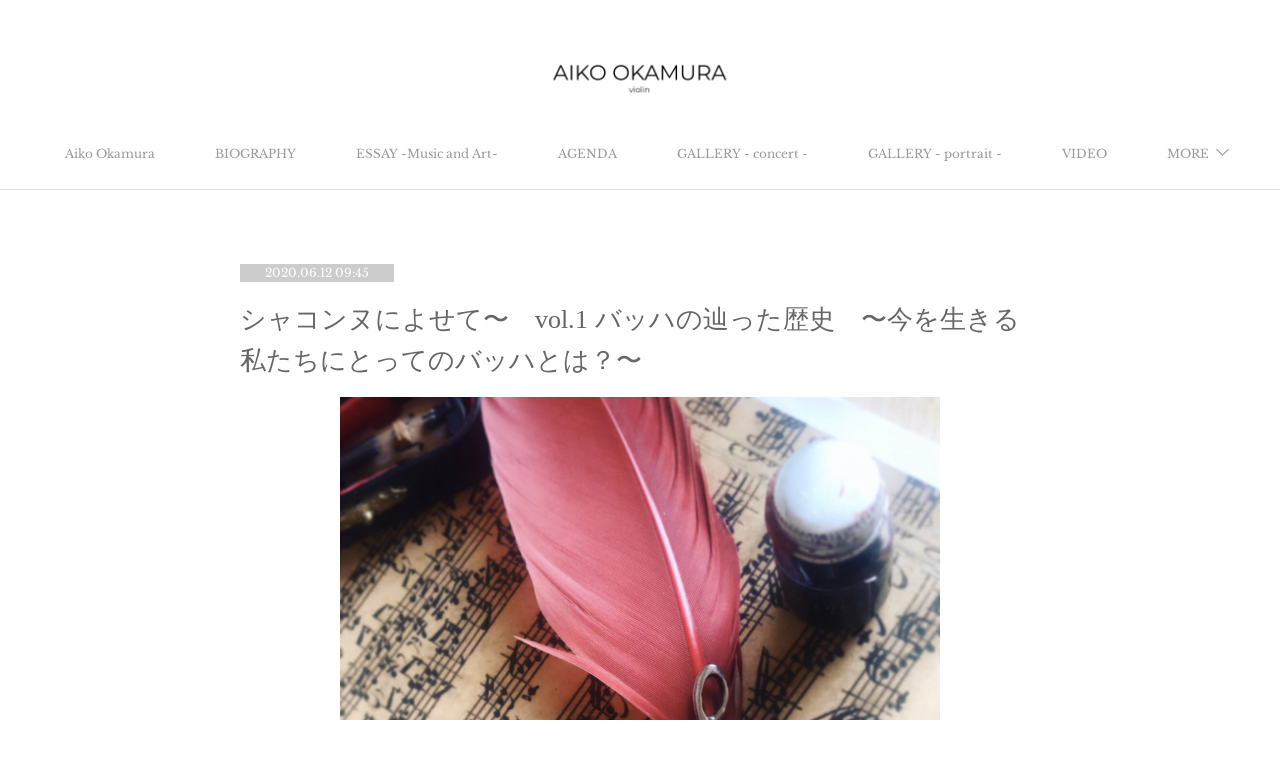

--- FILE ---
content_type: text/html; charset=utf-8
request_url: https://www.aikookamura.com/posts/8310012
body_size: 19749
content:
<!doctype html>

            <html lang="ja" data-reactroot=""><head><meta charSet="UTF-8"/><meta http-equiv="X-UA-Compatible" content="IE=edge"/><meta name="viewport" content="width=device-width,user-scalable=no,initial-scale=1.0,minimum-scale=1.0,maximum-scale=1.0"/><title data-react-helmet="true">シャコンヌによせて〜　vol.1 バッハの辿った歴史　〜今を生きる私たちにとってのバッハとは？〜 | 岡村亜衣子          Aiko Okamura </title><link data-react-helmet="true" rel="canonical" href="https://www.aikookamura.com/posts/8310012/"/><meta name="description" content="４回にわたって綴るシャコンヌによせてシリーズ第一弾。ここ最近、シャコンヌにじっくりと向き合いながらバッハの無伴奏作品が今の時代に生きる私たち演奏家にとってもたらす意味はなんだろうかと思いを巡らせていた"/><meta name="google-site-verification" content="rSch7wg_d-1P-DDgpQfE49Y7OsbEyfehpzD3PlP3wWY"/><meta property="fb:app_id" content="522776621188656"/><meta property="og:url" content="https://www.aikookamura.com/posts/8310012"/><meta property="og:type" content="article"/><meta property="og:title" content="シャコンヌによせて〜　vol.1 バッハの辿った歴史　〜今を生きる私たちにとってのバッハとは？〜"/><meta property="og:description" content="４回にわたって綴るシャコンヌによせてシリーズ第一弾。ここ最近、シャコンヌにじっくりと向き合いながらバッハの無伴奏作品が今の時代に生きる私たち演奏家にとってもたらす意味はなんだろうかと思いを巡らせていた"/><meta property="og:image" content="https://cdn.amebaowndme.com/madrid-prd/madrid-web/images/sites/749749/c6ef6fc50fbbf61780cf196cf35dea88_c8e743f276f82c3cba9a1a3d5f2b4c01.jpg"/><meta property="og:site_name" content="岡村亜衣子          Aiko Okamura "/><meta property="og:locale" content="ja_JP"/><meta name="twitter:card" content="summary_large_image"/><meta name="twitter:site" content="@amebaownd"/><meta name="twitter:title" content="シャコンヌによせて〜　vol.1 バッハの辿った歴史　〜今を生きる私たちにとってのバッハとは？〜 | 岡村亜衣子          Aiko Okamura "/><meta name="twitter:description" content="４回にわたって綴るシャコンヌによせてシリーズ第一弾。ここ最近、シャコンヌにじっくりと向き合いながらバッハの無伴奏作品が今の時代に生きる私たち演奏家にとってもたらす意味はなんだろうかと思いを巡らせていた"/><meta name="twitter:image" content="https://cdn.amebaowndme.com/madrid-prd/madrid-web/images/sites/749749/c6ef6fc50fbbf61780cf196cf35dea88_c8e743f276f82c3cba9a1a3d5f2b4c01.jpg"/><meta name="twitter:app:id:iphone" content="911640835"/><meta name="twitter:app:url:iphone" content="amebaownd://public/sites/749749/posts/8310012"/><meta name="twitter:app:id:googleplay" content="jp.co.cyberagent.madrid"/><meta name="twitter:app:url:googleplay" content="amebaownd://public/sites/749749/posts/8310012"/><meta name="twitter:app:country" content="US"/><link rel="amphtml" href="https://amp.amebaownd.com/posts/8310012"/><link rel="alternate" type="application/rss+xml" title="岡村亜衣子          Aiko Okamura " href="https://www.aikookamura.com/rss.xml"/><link rel="alternate" type="application/atom+xml" title="岡村亜衣子          Aiko Okamura " href="https://www.aikookamura.com/atom.xml"/><link rel="sitemap" type="application/xml" title="Sitemap" href="/sitemap.xml"/><link href="https://static.amebaowndme.com/madrid-frontend/css/user.min-a66be375c.css" rel="stylesheet" type="text/css"/><link href="https://static.amebaowndme.com/madrid-frontend/css/pj/index.min-a66be375c.css" rel="stylesheet" type="text/css"/><link rel="icon" href="https://cdn.amebaowndme.com/madrid-prd/madrid-web/images/sites/749749/fbc813c517d6e7c8eafd462a62fffa18_4779c158186f27303d1a830008028535.png?width=32&amp;height=32"/><link rel="apple-touch-icon" href="https://cdn.amebaowndme.com/madrid-prd/madrid-web/images/sites/749749/fbc813c517d6e7c8eafd462a62fffa18_4779c158186f27303d1a830008028535.png?width=180&amp;height=180"/><style id="site-colors" charSet="UTF-8">.u-nav-clr {
  color: #999999;
}
.u-nav-bdr-clr {
  border-color: #999999;
}
.u-nav-bg-clr {
  background-color: #ffffff;
}
.u-nav-bg-bdr-clr {
  border-color: #ffffff;
}
.u-site-clr {
  color: #666666;
}
.u-base-bg-clr {
  background-color: #ffffff;
}
.u-btn-clr {
  color: #aaaaaa;
}
.u-btn-clr:hover,
.u-btn-clr--active {
  color: rgba(170,170,170, 0.7);
}
.u-btn-clr--disabled,
.u-btn-clr:disabled {
  color: rgba(170,170,170, 0.5);
}
.u-btn-bdr-clr {
  border-color: #cccccc;
}
.u-btn-bdr-clr:hover,
.u-btn-bdr-clr--active {
  border-color: rgba(204,204,204, 0.7);
}
.u-btn-bdr-clr--disabled,
.u-btn-bdr-clr:disabled {
  border-color: rgba(204,204,204, 0.5);
}
.u-btn-bg-clr {
  background-color: #cccccc;
}
.u-btn-bg-clr:hover,
.u-btn-bg-clr--active {
  background-color: rgba(204,204,204, 0.7);
}
.u-btn-bg-clr--disabled,
.u-btn-bg-clr:disabled {
  background-color: rgba(204,204,204, 0.5);
}
.u-txt-clr {
  color: #666666;
}
.u-txt-clr--lv1 {
  color: rgba(102,102,102, 0.7);
}
.u-txt-clr--lv2 {
  color: rgba(102,102,102, 0.5);
}
.u-txt-clr--lv3 {
  color: rgba(102,102,102, 0.3);
}
.u-txt-bg-clr {
  background-color: #efefef;
}
.u-lnk-clr,
.u-clr-area a {
  color: #48b5dc;
}
.u-lnk-clr:visited,
.u-clr-area a:visited {
  color: rgba(72,181,220, 0.7);
}
.u-lnk-clr:hover,
.u-clr-area a:hover {
  color: rgba(72,181,220, 0.5);
}
.u-ttl-blk-clr {
  color: #666666;
}
.u-ttl-blk-bdr-clr {
  border-color: #666666;
}
.u-ttl-blk-bdr-clr--lv1 {
  border-color: #e0e0e0;
}
.u-bdr-clr {
  border-color: #dddddd;
}
.u-acnt-bdr-clr {
  border-color: #cccccc;
}
.u-acnt-bg-clr {
  background-color: #cccccc;
}
body {
  background-color: #ffffff;
}
blockquote {
  color: rgba(102,102,102, 0.7);
  border-left-color: #dddddd;
};</style><style id="user-css" charSet="UTF-8">;</style><style media="screen and (max-width: 800px)" id="user-sp-css" charSet="UTF-8">;</style><script>
              (function(i,s,o,g,r,a,m){i['GoogleAnalyticsObject']=r;i[r]=i[r]||function(){
              (i[r].q=i[r].q||[]).push(arguments)},i[r].l=1*new Date();a=s.createElement(o),
              m=s.getElementsByTagName(o)[0];a.async=1;a.src=g;m.parentNode.insertBefore(a,m)
              })(window,document,'script','//www.google-analytics.com/analytics.js','ga');
            </script></head><body id="mdrd-a66be375c" class="u-txt-clr u-base-bg-clr theme-pj plan-premium hide-owndbar "><noscript><iframe src="//www.googletagmanager.com/ns.html?id=GTM-PXK9MM" height="0" width="0" style="display:none;visibility:hidden"></iframe></noscript><script>
            (function(w,d,s,l,i){w[l]=w[l]||[];w[l].push({'gtm.start':
            new Date().getTime(),event:'gtm.js'});var f=d.getElementsByTagName(s)[0],
            j=d.createElement(s),dl=l!='dataLayer'?'&l='+l:'';j.async=true;j.src=
            '//www.googletagmanager.com/gtm.js?id='+i+dl;f.parentNode.insertBefore(j,f);
            })(window,document, 'script', 'dataLayer', 'GTM-PXK9MM');
            </script><div id="content"><div class="page u-nav-bg-clr " data-reactroot=""><div class="page__outer"><div class="page__inner u-base-bg-clr"><header class="page__header header u-nav-bg-clr u-bdr-clr"><div class="header__inner"><div class="site-logo"><div><img alt=""/></div></div><nav role="navigation" class="header__nav global-nav u-font js-nav-overflow-criterion is-invisible"><ul class="global-nav__list "><li class="global-nav__item u-nav-bdr-clr js-nav-item "><a target="" class="u-nav-clr u-nav-bdr-clr u-font" href="/">Aiko Okamura</a></li><li class="global-nav__item u-nav-bdr-clr js-nav-item "><a target="" class="u-nav-clr u-nav-bdr-clr u-font" href="/pages/3051628/page_201707031550">BIOGRAPHY</a></li><li class="global-nav__item u-nav-bdr-clr js-nav-item "><a target="" class="u-nav-clr u-nav-bdr-clr u-font" href="/pages/3745800/blog">ESSAY -Music and Art-</a></li><li class="global-nav__item u-nav-bdr-clr js-nav-item "><a target="" class="u-nav-clr u-nav-bdr-clr u-font" href="/pages/3051651/page_201907080617">AGENDA</a></li><li class="global-nav__item u-nav-bdr-clr js-nav-item "><a target="" class="u-nav-clr u-nav-bdr-clr u-font" href="/pages/3141790/static">GALLERY - concert -</a></li><li class="global-nav__item u-nav-bdr-clr js-nav-item "><a target="" class="u-nav-clr u-nav-bdr-clr u-font" href="/pages/8317742/page_202410012308">GALLERY - portrait -</a></li><li class="global-nav__item u-nav-bdr-clr js-nav-item "><a target="" class="u-nav-clr u-nav-bdr-clr u-font" href="/pages/3127612/static">VIDEO</a></li><li class="global-nav__item u-nav-bdr-clr js-nav-item "><a target="" class="u-nav-clr u-nav-bdr-clr u-font" href="/pages/4615004/blog">Proust and Music</a></li></ul></nav><div class="header__icon header-icon"><span class="header-icon__item u-nav-bdr-clr"></span><span class="header-icon__item u-nav-bdr-clr"></span></div></div></header><div><div role="main" class="page__main-outer"><div class="page__main page__main--blog-detail u-base-bg-clr"><div class="section"><div class="blog-article-outer"><article class="blog-article"><div class="blog-article__inner"><div class="blog-article__header"><div class="blog-article__date u-acnt-bg-clr u-font"><time class="" dateTime="2020-06-12T09:45:15Z">2020.06.12 09:45</time></div></div><div class="blog-article__content"><div class="blog-article__title blog-title"><h1 class="blog-title__text u-txt-clr">シャコンヌによせて〜　vol.1 バッハの辿った歴史　〜今を生きる私たちにとってのバッハとは？〜</h1></div><div class="blog-article__body blog-body blog-body--show-title"><div class="blog-body__item"><div class="img img__item--center"><div><img alt=""/></div></div></div><div class="blog-body__item"><div class="blog-body__text u-txt-clr u-clr-area" data-block-type="text"><p class=""><br></p><p class="">４回にわたって綴るシャコンヌによせてシリーズ第一弾。</p><p class=""><br></p><p>ここ最近、シャコンヌにじっくりと向き合いながら<br></p><p class="">バッハの無伴奏作品が今の時代に生きる私たち演奏家にとってもたらす意味はなんだろうかと思いを巡らせていたのですが、</p><p class="">この第一弾では</p><p class="">今日までバッハの無伴奏作品が受け継がれてきた道筋とバッハが辿ってきた歴史を探りながら、</p><p>私たちにとってのバッハ像を考えていきたいと思います。</p><p class=""><br></p><p><br></p><p><br></p><div>時代が移り変わる中、ヴァイオリンの奏法にはその時代ごとのスタイルがありますが、</div><p>その中でも特にバッハは時代ごとの流行や解釈の傾向が議論される作曲家です。</p><div><br></div><div>表現の幅は十人十色、たとえばどのスタイルで弾くか、</div><p>バロックスタイル？それともビルティオーゾ風？ビブラートは？ボーイングは？</p><p>そのような一つ一つの表現の選択が</p><p>今の自分の思考、価値観などと結びついてバッハを聴くとその人の背景が見えるような気がするのです。</p><p><br></p><div><br></div><h3 style="text-align: center;"><i>｜6つの無伴奏ヴァイオリンのためのソナタとパルティータの辿った道｜</i></h3><div><br></div><div>バッハは今日ではもっとも有名な作曲家の一人ですが、</div><p>バッハ作品が世間に名を馳せるまで、１８世紀、１９世紀と様々な過程を踏んでいます。</p><p>特にこのシャコンヌが入っている６つの無伴奏ヴァイオリンのためのソナタとパルティータが辿ってきた道筋はとても面白いです。</p><p><br></p><p><br></p><div><br></div><p>この作品は1720年に書かれましたが、存在が一般に知られたのは1754年の彼の死亡記事と同時期。</p><p><br></p><p>にも関わらず、1700年代が終わりを迎える間近まで、出版が一度もされてきませんでした。</p><p><br></p><p>無伴奏ソナタとパルティータが初めて出版されたのが1798年のフランスのヴァイオリニストJ.B.Cartierによるl'Art du violon の中の一曲としてソナタ第３番のフーガのみ出版されました。</p><p>これは極力バッハの書いた自筆譜に沿ったものでした。</p><p><br></p><p>1800年に同様にCartierによって”３つのソナタ”が出版されますがパルティータは含まれていません。</p><p>1802年のSimrock社の出版で３つのソナタと３つのパルティータがようやく出版されました。</p><p>(しかし、タイトルはなぜか３つのソナタとしか明記されていないようです....)&nbsp;</p><p><br></p><p>そして1843年、ドイツのヴァイオリニスト　Ferdinand Davidによってよりヴァイオリン向きに校正されたものがライプツィヒで出版されますが、</p><p>バッハが書いたオリジナルのままの譜も参照できるよう含まれていて、</p><p>これはのちのヴァイオリニストたちがこのようにオリジナル譜も加えて出版していくモデルとなっています。</p><p><br></p><p><br></p><p>１８０２年のフォルケルという音楽学者のバッハ伝には</p><p><br></p><p>バッハの無伴奏ヴァイオリン作品とチェロ作品は、</p><p><u>伴奏が全くなく、とてもほかのものとは異なるもの</u></p><p>であり、</p><p><u>楽器の奏法を習得するのに最適なものだと</u>、</p><p>いわいる<u>エチュードだ。　</u></p><p>と書かれています。</p><p><br></p><p>この時代のヴァイオリニストたちにとってこの作品の卓越性は評価されていたものの、</p><p>それは人前で弾くためのものではなく演奏技術を磨くための練習曲でしかなかったのです。</p><p><br></p><p>それはなぜでしょうか。</p><p><u><br></u></p><p>Chartier 社、Simrock社のものどちらも</p><p>Trois sonates pour violon seul<u> <b>sans basse&nbsp;</b></u></p><p>&nbsp;=無伴奏ヴァイオリンのための３つのソナタ、通奏低音なし</p><p><br></p><p>とわざわざ伴奏がないことがタイトルに明記されているのもその珍しさをあらわしていますが、このフォルケルがほかとは異なると記したように、</p><p>この時代は伴奏がないものは不完全なものとして捉えられていたためです。</p><p><br></p><p><br></p><p>バッハのこれらの無伴奏作品は１９世紀前半、まれに演奏されることがありましたが、それはピアノ伴奏つきでの演奏でした。</p><p><br></p><p>つまり、バッハの無伴奏譜にわざわざ伴奏パートを付け足してでの演奏だったのです。</p><p><br></p><p>とりわけ、この中のシャコンヌに注目が集まり始め、シャコンヌの伴奏パート付きの楽譜が様々な作曲家によって書かれ、</p><div><br></div><p>1845 年　レッセル</p><p>1847年　メンデルスゾーン</p><p>1854年　シューマン、モリック</p><p>によるエディションが出版されています。</p><p><br></p><p>シャコンヌが作品の名を馳せてきたのはこれらの伴奏付きの演奏が広まっていったからで、</p><p>そのほうが<u>多くの聴衆にとってわかりやすく楽しい</u>という理由で伴奏付きが好まれました。</p><p><br></p><div><br></div><h3 style="text-align: center;"><b><i>｜3つのピアノ伴奏とその特徴｜</i></b></h3><p style="text-align: center;"><br></p><p>ここで、それぞれの作曲家の書いた伴奏パートを少しみてみると、</p><p>各作曲家のシャコンヌのヴァイオリンパートに対する解釈、和声進行や表情の多様さが面白いです。</p><p>普段無伴奏で弾く時に、自分の頭でイメージし鳴っていた和音からは思いもよらぬ伴奏が付けられていたりします。</p><p><br></p><p>特にその差がはっきりでていて印象的だったのは冒頭、中間部、終盤。</p><p><br></p><h3 style="text-align: center;"><b>[冒頭]</b></h3><div style="text-align: center;"><br></div><div style="text-align: left;"><b><u>レッセル版</u></b></div><p>メンデルスゾーン、シューマン版と異なるレッセル版は、</p><p>ピアノパートの軽快な動きが特徴的で、曲の流れを作るのを担っているかのような役割をもっていますね。</p><p><br></p></div></div><div class="blog-body__item"><div class="img img__item--"><div><img alt=""/></div></div></div><div class="blog-body__item"><div class="blog-body__text u-txt-clr u-clr-area" data-block-type="text"><p style="text-align: left;"><b><u>メンデルスゾーン版</u></b></p><p style="text-align: left;">冒頭のDのバス一音を鳴らした後には、テーマをヴァイオリンに託しています。</p></div></div><div class="blog-body__item"><div class="img img__item--"><div><img alt=""/></div></div></div><div class="blog-body__item"><div class="blog-body__text u-txt-clr u-clr-area" data-block-type="text"><div><b><u><br></u></b></div><div style="text-align: left;"><b><u>シューマン版</u></b></div><p>冒頭のテーマはヴァイオリンのみ、あとから合いの手をいれるように加わります。</p><p>一拍目がないのも、上記の2人と異なる特徴です。</p><div><br></div></div></div><div class="blog-body__item"><div class="img img__item--"><div><img alt=""/></div></div></div><div class="blog-body__item"><div class="blog-body__text u-txt-clr u-clr-area" data-block-type="text"><div><br></div><div style="text-align: center;"><b>[中間部]</b></div><p style="text-align: center;">この中間部は短調から長調に転調し表情が変わる、曲の切り替わりポイントです。</p><p style="text-align: center;">ここの捉え方の違いでまったくキャラクターが変わるのが伴奏によって、より明白に出ています。</p><p><br></p><p style="text-align: left;"><u><b>レッセル版</b></u></p><p>ピアノの流れるような対旋律が、ヴァイオリンの旋律をメロディーとして曲を運んでいくようなイメージを与えています。</p><p>動き、流れのある場面という印象。</p></div></div><div class="blog-body__item"><div class="img img__item--"><div><img alt=""/></div></div></div><div class="blog-body__item"><div class="blog-body__text u-txt-clr u-clr-area" data-block-type="text"><div><u><b>シューマン版(上段)</b></u></div><div><u><b>メンデルスゾーン版(下段)</b></u></div><p>レッセル版とはうってかわって、ピアノパートの動きは和声進行だけに抑えられた、コラールのような伴奏です。</p><p>聖性、静けさ、祈りのような印象。</p></div></div><div class="blog-body__item"><div class="img img__item--"><div><img alt=""/></div></div></div><div class="blog-body__item"><div class="blog-body__text u-txt-clr u-clr-area" data-block-type="text"><h3 style="text-align: center;"><b>[終盤]</b></h3><p style="text-align: left;"><u><b>レッセル版</b></u></p><p>F−Dis-Aの長和音で終わるピカルディ終止をとっているのが特徴的です。</p><p>光がさしたような、教会音楽ぽい終わり方になっています。わたしが聴いた中での1番のサプライズポイントです。</p><p><br></p></div></div><div class="blog-body__item"><div class="img img__item--"><div><img alt=""/></div></div></div><div class="blog-body__item"><div class="blog-body__text u-txt-clr u-clr-area" data-block-type="text"><div><u><b>メンデルスゾーン版</b></u></div><p>これに対してメンデルスゾーン版は終わりの和音は短和音。</p><p>ヴァイオリンと同じ旋律を奏で支えながら、曲の終わりに向けて重厚感を増していくような押しの強さのようなものを感じさせられる終わり方です。</p><div><br></div></div></div><div class="blog-body__item"><div class="img img__item--"><div><img alt=""/></div></div></div><div class="blog-body__item"><div class="blog-body__text u-txt-clr u-clr-area" data-block-type="text"><div><u><b>シューマン版</b></u></div><div>同じく最後の和音は短和音。</div><div>ピアノパートの動きを入れながら、</div><p>ヴァイオリンパートが終盤に向かっていく様子を和音で支えて導いていくような感じを受けます。</p></div></div><div class="blog-body__item"><div class="img img__item--"><div><img alt=""/></div></div></div><div class="blog-body__item"><div class="blog-body__text u-txt-clr u-clr-area" data-block-type="text"><p><br></p><p><br></p><p>(話を戻して....)</p><p><br></p><div><br></div><p>１９世紀初めには伴奏がないがために練習曲として捉えられていたバッハの無伴奏作品、</p><p>２００年後の今の時代からすると考えられないようなことですよね。</p><p><br></p><p><br></p><p>19世紀後半から、6つの無伴奏ヴァイオリンのためのソナタとパルティータの完全な形での出版が盛んになり、この作品の重要性が世間に知れ渡っていきました。</p><p><br></p><div><br></div><h3 style="text-align: center;"><i>｜バッハの演奏解釈と歴史｜</i></h3><div><i><br></i></div><div>では今日、しばしば議論になるバッハの作品解釈ですが、それはどのような歴史背景を辿ってきたのでしょうか。</div><div><br></div><div><br></div><div><br></div><p>1829年のメンデルスゾーンによるバッハのマタイ受難曲の上演が大きなきっかけとなり、</p><p>それまで忘れ去られていた<u>”前の時代の音楽”</u>へ光が再び当たりはじめました。<u>バッハの復活</u>です。　　</p><div><br></div><p>そしてここから、歴史主義の動きの高まりと共に、<u>古楽復興運動</u>が始まっていくのです。</p><p><br></p><p>しかし、その当時は斬新な音楽的改革を多く遂げたベートーベンによって、音楽界は動かされていき楽器の奏法も変化していきました。</p><p><br></p><p>例えばヴァイオリンで言えば、吸い付いた長い音、ソステヌートの表現やスピッカート奏法などのより細かいテクニックの動きを可能にするために、</p><p>弓の改良が行われ現在使われている形になります。</p><div>(それまで使われてたバロック、古典の時代の弓はそれよりも軽い音やセパレートした発音に適したものでした。)<br></div></div></div><div class="blog-body__item"><div class="img img__item--"><div><img alt=""/></div></div></div><div class="blog-body__item"><div class="img img__item--"><div><img alt=""/></div></div></div><div class="blog-body__item"><div class="blog-body__text u-txt-clr u-clr-area" data-block-type="text"><p>(弓の変化、下からバロック~推移過程の弓~現代の弓　</p><p>弓の毛箱にあたる持つ部分と弓先の形の変化がわかります。)&nbsp;</p><p><br></p><div><br></div><p>このようにベートーベンの影響からの<u>ドイツロマン派的な</u>音の表現が主流になったことで、</p><p><br></p><p>バッハの曲が世に出てくるようになっても、</p><p>奏法はロマン派的なソステヌートな音やビブラートを多用した音であり、</p><p>バッハの時代の古楽奏法が広まっていったわけではありません。</p><div><br></div><div><br></div><p>それに加え、バロック時代の音楽というのは、</p><p><u>楽譜にわざわざ書かない風潮</u>があり、</p><p>その時代の奏者であれば皆既に知ってるようなルールや奏法、スタイルがあるのです。</p><p><br></p><p>そのため、そのスタイルが書かれていないまま後世に伝わると、CDなどもないため楽譜に書かれた通りにしか演奏することしかできず、</p><p>実際に当時に鳴っていた音とは異なってしまいます。</p><p><br></p><p>その時代の<u>音楽上のルールが伝わらない＋ロマン派的奏法の流れ</u>により、</p><p>バッハが実際に聴いていた音とは違う形で受け継がれていったのです。</p><p><br></p><p>１９７０年頃からピリオド楽器や文献の研究が盛んになり、バッハの時代には実際どのように演奏していたのか、どんな響きを持っていたのか、などということに焦点が当たってくるようになりました。</p><p><br></p><p>録音技術やCDなどの媒体の発展により、</p><p>多くの人が簡単にいろいろな演奏を聴けるようになり、<u>古楽奏法が広まった</u>のもあります。</p><p><br></p><p>楽譜の読み方、解釈、バロック弓のアーティキュレーションをイメージした奏法や古楽器による演奏など、<u>当時の響きの再現を試みる姿勢</u>が浸透してきました。</p><p><br></p><p><br></p><div>これが今の時代に至るまでにバッハの作品解釈が辿ってきた道です。</div><p><br></p><div><br></div><p>ここでいろいろな時代や異なる背景をもつ演奏家のバッハを聴き比べしてみると、</p><p>それぞれの捉え方、どこに焦点を当てているのか、</p><p>そのような違いをみることができるのが、とても興味深いです。</p><p><br></p><p><br></p><h3 style="text-align: center;"><i>｜バッハを弾くということ｜</i></h3><p><br></p><p><br></p><p>歴史や宗教の背景、作曲書法、スタイル、、</p><p>いろいろな要素と解釈の可能性が詰まっているバッハの作品は、</p><p>己と向き合うことを教えてくれ、演奏者の生き様を投影するかのような。</p><p><br></p><p>まるで魂との対話に導くもののような役割を果たし、精神的にも特別な向き合い方が問われるような気がします。</p><p><br></p><p><br></p><p><br></p><p>バッハのシャコンヌを弾くに当たっていつも思うのは、<br></p><p><br></p><p>この曲の構成、すなわちテーマが模倣され形を変えながら転調し、また初めと同じ形に戻ってきて終わることが、まるで人の人生を表すようなものではないかなということです。</p><p><br></p><p>たった1人で、4本の弦と空間を使い、</p><p>物語に様々な要素を加えて発展させながらも、</p><p>初めから終わりまでの一貫したものを紡いでいき世界をつくる。</p><p><br></p><p><br></p><p>なにか心に訴えかけるものがあります。</p><p><br></p><p><br></p><div><br></div><div><br></div><p>漠然とした感覚でしかわからないこの世界観ですが、</p><p>コントラストやカラーの変化と一貫した"なにか"が共存してる、</p><p>そんな一つのストーリーを表現しながら、長い時間をかけて弾いていきたい作品です。</p><p><br></p><p><br></p><p>みなさんにとってのバッハとはどのようなものですか？</p><p><br></p><p class=""><br></p><div class="">岡村亜衣子</div><p class=""><br></p></div></div><div class="blog-body__item"><div class="quote u-clr-area quote--aiko okamura   岡村亜衣子 | violiniste"><div class="ogp u-bdr-clr"><a target="_blank" class="ogp__action" href="https://www.aikookamura.com/pages/3051628/page_201707031550"><div class="ogp__img"><div><img alt=""/></div></div><div class="ogp__body"><p class="ogp__title u-txt-clr">BIOGRAPHY</p><div class="ogp__text u-txt-clr u-txt-clr--lv1"><p>BIOGRAPHY - 岡村亜衣子｜Aiko　OKAMURA</p></div><p class="ogp__site ogp__site--ellipsis u-txt-clr u-txt-clr--lv1">AIKO OKAMURA   岡村亜衣子 | violiniste</p></div></a></div></div></div><div class="blog-body__item"><div class="img img__item--center"><div><img alt=""/></div></div></div><div class="blog-body__item"><div class="blog-body__text u-txt-clr u-clr-area" data-block-type="text"><p class=""><br></p><p class=""><br></p><p class=""><br></p><p class=""><br></p><p class=""><br></p><p>、</p></div></div></div></div><div class="blog-article__footer"><div class="bloginfo"><div class="bloginfo__category bloginfo-category"><ul class="bloginfo-category__list bloginfo-category-list"><li class="bloginfo-category-list__item"><a class="u-txt-clr u-txt-clr--lv2" href="/posts/categories/2796992">music<!-- -->(<!-- -->26<!-- -->)</a></li></ul></div></div><div class="reblog-btn-outer"><div class="reblog-btn-body"><button class="reblog-btn"><span class="reblog-btn__inner"><span class="icon icon--reblog2"></span></span></button></div></div></div></div><div class="complementary-outer complementary-outer--slot2"><div class="complementary complementary--shareButton "><div class="block-type--shareButton"><div class="share share--filled share--filled-4"><button class="share__btn--facebook share__btn share__btn--filled"><span aria-hidden="true" class="icon--facebook icon"></span></button><button class="share__btn--twitter share__btn share__btn--filled"><span aria-hidden="true" class="icon--twitter icon"></span></button><button class="share__btn--nanagogo share__btn share__btn--filled"><span aria-hidden="true" class="icon--nanagogo icon"></span></button></div></div></div><div class="complementary complementary--siteFollow "><div class="block-type--siteFollow"><div class="site-follow u-bdr-clr"><div class="site-follow__img"><div><img alt=""/></div></div><div class="site-follow__body"><p class="site-follow__title u-txt-clr"><span class="site-follow__title-inner ">岡村亜衣子          Aiko Okamura </span></p><div class="site-follow__btn-outer"><button class="site-follow__btn site-follow__btn--yet"><div class="site-follow__btn-text"><span aria-hidden="true" class="site-follow__icon icon icon--plus"></span>フォロー</div></button></div></div></div></div></div><div class="complementary complementary--relatedPosts "><div class="block-type--relatedPosts"></div></div><div class="complementary complementary--postPrevNext "><div class="block-type--postPrevNext"><div class="pager pager--type1"><ul class="pager__list"><li class="pager__item pager__item--prev pager__item--bg"><a class="pager__item-inner " style="background-image:url(https://cdn.amebaowndme.com/madrid-prd/madrid-web/images/sites/749749/14f300ecd6cc4a48b0ffa99aa35a165d_0d9fb9443867a0c3a8de95ed1b6a509d.jpg?width=400)" href="/posts/8384947"><time class="pager__date " dateTime="2020-06-30T07:30:22Z">2020.06.30 07:30</time><div><span class="pager__description ">シャコンヌによせて〜vol.2 演奏解釈、聴き比べ-100年の流れ-</span></div><span aria-hidden="true" class="pager__icon icon icon--disclosure-l4 "></span></a></li><li class="pager__item pager__item--next pager__item--bg"><a class="pager__item-inner " style="background-image:url(https://cdn.amebaowndme.com/madrid-prd/madrid-web/images/sites/749749/957fd966247db343409b1abd1700efd9_02c0c140ce8a8b86e215382775903256.jpg?width=400)" href="/posts/8386515"><time class="pager__date " dateTime="2020-06-03T14:57:00Z">2020.06.03 14:57</time><div><span class="pager__description ">シャコンヌによせて　〜お知らせ〜</span></div><span aria-hidden="true" class="pager__icon icon icon--disclosure-r4 "></span></a></li></ul></div></div></div></div><div class="blog-article__comment"><div class="comment-list js-comment-list"><div><p class="comment-count u-txt-clr u-txt-clr--lv2"><span>0</span>コメント</p><ul><li class="comment-list__item comment-item js-comment-form"><div class="comment-item__body"><form class="comment-item__form u-bdr-clr "><div class="comment-item__form-head"><textarea type="text" id="post-comment" maxLength="1100" placeholder="コメントする..." class="comment-item__input"></textarea></div><div class="comment-item__form-foot"><p class="comment-item__count-outer"><span class="comment-item__count ">1000</span> / 1000</p><button type="submit" disabled="" class="comment-item__submit">投稿</button></div></form></div></li></ul></div></div></div><div class="pswp" tabindex="-1" role="dialog" aria-hidden="true"><div class="pswp__bg"></div><div class="pswp__scroll-wrap"><div class="pswp__container"><div class="pswp__item"></div><div class="pswp__item"></div><div class="pswp__item"></div></div><div class="pswp__ui pswp__ui--hidden"><div class="pswp__top-bar"><div class="pswp__counter"></div><button class="pswp__button pswp__button--close" title="Close (Esc)"></button><button class="pswp__button pswp__button--share" title="Share"></button><button class="pswp__button pswp__button--fs" title="Toggle fullscreen"></button><button class="pswp__button pswp__button--zoom" title="Zoom in/out"></button><div class="pswp__preloader"><div class="pswp__preloader__icn"><div class="pswp__preloader__cut"><div class="pswp__preloader__donut"></div></div></div></div></div><div class="pswp__share-modal pswp__share-modal--hidden pswp__single-tap"><div class="pswp__share-tooltip"></div></div><div class="pswp__button pswp__button--close pswp__close"><span class="pswp__close__item pswp__close"></span><span class="pswp__close__item pswp__close"></span></div><div class="pswp__bottom-bar"><button class="pswp__button pswp__button--arrow--left js-lightbox-arrow" title="Previous (arrow left)"></button><button class="pswp__button pswp__button--arrow--right js-lightbox-arrow" title="Next (arrow right)"></button></div><div class=""><div class="pswp__caption"><div class="pswp__caption"></div><div class="pswp__caption__link"><a class="js-link"></a></div></div></div></div></div></div></article></div></div></div></div></div><footer role="contentinfo" class="page__footer footer" style="opacity:1 !important;visibility:visible !important;text-indent:0 !important;overflow:visible !important;position:static !important"><div class="footer__inner u-bdr-clr footer--pagetop" style="opacity:1 !important;visibility:visible !important;text-indent:0 !important;overflow:visible !important;display:block !important;transform:none !important"><p class="pagetop"><a href="#" class="pagetop__link u-bdr-clr">Page Top</a></p><div class="footer__item u-bdr-clr" style="opacity:1 !important;visibility:visible !important;text-indent:0 !important;overflow:visible !important;display:block !important;transform:none !important"><p class="footer__copyright u-font"><small class="u-txt-clr u-txt-clr--lv2 u-font" style="color:rgba(102,102,102, 0.5) !important">Copyright © <!-- -->2026<!-- --> <!-- -->岡村亜衣子          Aiko Okamura <!-- -->.</small></p></div></div></footer></div></div><div class="toast"></div></div></div><script charSet="UTF-8">window.mdrdEnv="prd";</script><script charSet="UTF-8">window.INITIAL_STATE={"authenticate":{"authCheckCompleted":false,"isAuthorized":false},"blogPostReblogs":{},"category":{},"currentSite":{"fetching":false,"status":null,"site":{}},"shopCategory":{},"categories":{},"notifications":{},"page":{},"paginationTitle":{},"postArchives":{},"postComments":{"8310012":{"data":[],"pagination":{"total":0,"offset":0,"limit":3,"cursors":{"after":"","before":""}},"fetching":false},"submitting":false,"postStatus":null},"postDetail":{"postDetail-blogPostId:8310012":{"fetching":false,"loaded":true,"meta":{"code":200},"data":{"id":"8310012","userId":"927293","siteId":"749749","status":"publish","title":"シャコンヌによせて〜　vol.1 バッハの辿った歴史　〜今を生きる私たちにとってのバッハとは？〜","contents":[{"type":"image","fit":true,"scale":0.75,"align":"center","url":"https:\u002F\u002Fcdn.amebaowndme.com\u002Fmadrid-prd\u002Fmadrid-web\u002Fimages\u002Fsites\u002F749749\u002Fc6ef6fc50fbbf61780cf196cf35dea88_c8e743f276f82c3cba9a1a3d5f2b4c01.jpg","link":"","width":1242,"height":1242,"target":"_self","lightboxIndex":0},{"type":"text","format":"html","value":"\u003Cp class=\"\"\u003E\u003Cbr\u003E\u003C\u002Fp\u003E\u003Cp class=\"\"\u003E４回にわたって綴るシャコンヌによせてシリーズ第一弾。\u003C\u002Fp\u003E\u003Cp class=\"\"\u003E\u003Cbr\u003E\u003C\u002Fp\u003E\u003Cp\u003Eここ最近、シャコンヌにじっくりと向き合いながら\u003Cbr\u003E\u003C\u002Fp\u003E\u003Cp class=\"\"\u003Eバッハの無伴奏作品が今の時代に生きる私たち演奏家にとってもたらす意味はなんだろうかと思いを巡らせていたのですが、\u003C\u002Fp\u003E\u003Cp class=\"\"\u003Eこの第一弾では\u003C\u002Fp\u003E\u003Cp class=\"\"\u003E今日までバッハの無伴奏作品が受け継がれてきた道筋とバッハが辿ってきた歴史を探りながら、\u003C\u002Fp\u003E\u003Cp\u003E私たちにとってのバッハ像を考えていきたいと思います。\u003C\u002Fp\u003E\u003Cp class=\"\"\u003E\u003Cbr\u003E\u003C\u002Fp\u003E\u003Cp\u003E\u003Cbr\u003E\u003C\u002Fp\u003E\u003Cp\u003E\u003Cbr\u003E\u003C\u002Fp\u003E\u003Cdiv\u003E時代が移り変わる中、ヴァイオリンの奏法にはその時代ごとのスタイルがありますが、\u003C\u002Fdiv\u003E\u003Cp\u003Eその中でも特にバッハは時代ごとの流行や解釈の傾向が議論される作曲家です。\u003C\u002Fp\u003E\u003Cdiv\u003E\u003Cbr\u003E\u003C\u002Fdiv\u003E\u003Cdiv\u003E表現の幅は十人十色、たとえばどのスタイルで弾くか、\u003C\u002Fdiv\u003E\u003Cp\u003Eバロックスタイル？それともビルティオーゾ風？ビブラートは？ボーイングは？\u003C\u002Fp\u003E\u003Cp\u003Eそのような一つ一つの表現の選択が\u003C\u002Fp\u003E\u003Cp\u003E今の自分の思考、価値観などと結びついてバッハを聴くとその人の背景が見えるような気がするのです。\u003C\u002Fp\u003E\u003Cp\u003E\u003Cbr\u003E\u003C\u002Fp\u003E\u003Cdiv\u003E\u003Cbr\u003E\u003C\u002Fdiv\u003E\u003Ch3 style=\"text-align: center;\"\u003E\u003Ci\u003E｜6つの無伴奏ヴァイオリンのためのソナタとパルティータの辿った道｜\u003C\u002Fi\u003E\u003C\u002Fh3\u003E\u003Cdiv\u003E\u003Cbr\u003E\u003C\u002Fdiv\u003E\u003Cdiv\u003Eバッハは今日ではもっとも有名な作曲家の一人ですが、\u003C\u002Fdiv\u003E\u003Cp\u003Eバッハ作品が世間に名を馳せるまで、１８世紀、１９世紀と様々な過程を踏んでいます。\u003C\u002Fp\u003E\u003Cp\u003E特にこのシャコンヌが入っている６つの無伴奏ヴァイオリンのためのソナタとパルティータが辿ってきた道筋はとても面白いです。\u003C\u002Fp\u003E\u003Cp\u003E\u003Cbr\u003E\u003C\u002Fp\u003E\u003Cp\u003E\u003Cbr\u003E\u003C\u002Fp\u003E\u003Cdiv\u003E\u003Cbr\u003E\u003C\u002Fdiv\u003E\u003Cp\u003Eこの作品は1720年に書かれましたが、存在が一般に知られたのは1754年の彼の死亡記事と同時期。\u003C\u002Fp\u003E\u003Cp\u003E\u003Cbr\u003E\u003C\u002Fp\u003E\u003Cp\u003Eにも関わらず、1700年代が終わりを迎える間近まで、出版が一度もされてきませんでした。\u003C\u002Fp\u003E\u003Cp\u003E\u003Cbr\u003E\u003C\u002Fp\u003E\u003Cp\u003E無伴奏ソナタとパルティータが初めて出版されたのが1798年のフランスのヴァイオリニストJ.B.Cartierによるl'Art du violon の中の一曲としてソナタ第３番のフーガのみ出版されました。\u003C\u002Fp\u003E\u003Cp\u003Eこれは極力バッハの書いた自筆譜に沿ったものでした。\u003C\u002Fp\u003E\u003Cp\u003E\u003Cbr\u003E\u003C\u002Fp\u003E\u003Cp\u003E1800年に同様にCartierによって”３つのソナタ”が出版されますがパルティータは含まれていません。\u003C\u002Fp\u003E\u003Cp\u003E1802年のSimrock社の出版で３つのソナタと３つのパルティータがようやく出版されました。\u003C\u002Fp\u003E\u003Cp\u003E(しかし、タイトルはなぜか３つのソナタとしか明記されていないようです....)&nbsp;\u003C\u002Fp\u003E\u003Cp\u003E\u003Cbr\u003E\u003C\u002Fp\u003E\u003Cp\u003Eそして1843年、ドイツのヴァイオリニスト　Ferdinand Davidによってよりヴァイオリン向きに校正されたものがライプツィヒで出版されますが、\u003C\u002Fp\u003E\u003Cp\u003Eバッハが書いたオリジナルのままの譜も参照できるよう含まれていて、\u003C\u002Fp\u003E\u003Cp\u003Eこれはのちのヴァイオリニストたちがこのようにオリジナル譜も加えて出版していくモデルとなっています。\u003C\u002Fp\u003E\u003Cp\u003E\u003Cbr\u003E\u003C\u002Fp\u003E\u003Cp\u003E\u003Cbr\u003E\u003C\u002Fp\u003E\u003Cp\u003E１８０２年のフォルケルという音楽学者のバッハ\b伝には\u003C\u002Fp\u003E\u003Cp\u003E\u003Cbr\u003E\u003C\u002Fp\u003E\u003Cp\u003Eバッハの無伴奏ヴァイオリン作品とチェロ作品は、\u003C\u002Fp\u003E\u003Cp\u003E\u003Cu\u003E伴奏が全くなく、とてもほかのものとは異なるもの\u003C\u002Fu\u003E\u003C\u002Fp\u003E\u003Cp\u003Eであり、\u003C\u002Fp\u003E\u003Cp\u003E\u003Cu\u003E楽器の奏法を習得するのに最適なものだと\u003C\u002Fu\u003E、\u003C\u002Fp\u003E\u003Cp\u003Eいわいる\u003Cu\u003Eエチュードだ。　\u003C\u002Fu\u003E\u003C\u002Fp\u003E\u003Cp\u003Eと書かれています。\u003C\u002Fp\u003E\u003Cp\u003E\u003Cbr\u003E\u003C\u002Fp\u003E\u003Cp\u003Eこの時代のヴァイオリニストたちにとってこの作品の卓越性は評価されていたものの、\u003C\u002Fp\u003E\u003Cp\u003Eそれは人前で弾くためのものではなく演奏技術を磨くための練習曲でしかなかったのです。\u003C\u002Fp\u003E\u003Cp\u003E\u003Cbr\u003E\u003C\u002Fp\u003E\u003Cp\u003Eそれはなぜでしょうか。\u003C\u002Fp\u003E\u003Cp\u003E\u003Cu\u003E\u003Cbr\u003E\u003C\u002Fu\u003E\u003C\u002Fp\u003E\u003Cp\u003EChartier 社、Simrock社のものどちらも\u003C\u002Fp\u003E\u003Cp\u003ETrois sonates pour violon seul\u003Cu\u003E \u003Cb\u003Esans basse&nbsp;\u003C\u002Fb\u003E\u003C\u002Fu\u003E\u003C\u002Fp\u003E\u003Cp\u003E&nbsp;=無伴奏ヴァイオリンのための３つのソナタ、通奏低音なし\u003C\u002Fp\u003E\u003Cp\u003E\u003Cbr\u003E\u003C\u002Fp\u003E\u003Cp\u003Eとわざわざ伴奏がないことがタイトルに明記されているのもその珍しさをあらわしていますが、このフォルケルがほかとは異なると記したように、\u003C\u002Fp\u003E\u003Cp\u003Eこの時代は伴奏がないものは不完全なものとして捉えられていたためです。\u003C\u002Fp\u003E\u003Cp\u003E\u003Cbr\u003E\u003C\u002Fp\u003E\u003Cp\u003E\u003Cbr\u003E\u003C\u002Fp\u003E\u003Cp\u003Eバッハのこれらの無伴奏作品は１９世紀前半、まれに演奏されることがありましたが、それはピアノ伴奏つきでの演奏でした。\u003C\u002Fp\u003E\u003Cp\u003E\u003Cbr\u003E\u003C\u002Fp\u003E\u003Cp\u003Eつまり、バッハの無伴奏譜にわざわざ伴奏パートを付け足してでの演奏だったのです。\u003C\u002Fp\u003E\u003Cp\u003E\u003Cbr\u003E\u003C\u002Fp\u003E\u003Cp\u003Eとりわけ、この中のシャコンヌに注目が集まり始め、シャコンヌの伴奏パート付きの楽譜が様々な作曲家によって書かれ、\u003C\u002Fp\u003E\u003Cdiv\u003E\u003Cbr\u003E\u003C\u002Fdiv\u003E\u003Cp\u003E1845 年　レッセル\u003C\u002Fp\u003E\u003Cp\u003E1847年　メンデルスゾーン\u003C\u002Fp\u003E\u003Cp\u003E1854年　シューマン、モリック\u003C\u002Fp\u003E\u003Cp\u003Eによるエディションが出版されています。\u003C\u002Fp\u003E\u003Cp\u003E\u003Cbr\u003E\u003C\u002Fp\u003E\u003Cp\u003Eシャコンヌが作品の名を馳せてきたのはこれらの伴奏付きの演奏が広まっていったからで、\u003C\u002Fp\u003E\u003Cp\u003Eそのほうが\u003Cu\u003E多くの聴衆にとってわかりやすく楽しい\u003C\u002Fu\u003Eという理由で伴奏付きが好まれました。\u003C\u002Fp\u003E\u003Cp\u003E\u003Cbr\u003E\u003C\u002Fp\u003E\u003Cdiv\u003E\u003Cbr\u003E\u003C\u002Fdiv\u003E\u003Ch3 style=\"text-align: center;\"\u003E\u003Cb\u003E\u003Ci\u003E｜3つのピアノ伴奏とその特徴｜\u003C\u002Fi\u003E\u003C\u002Fb\u003E\u003C\u002Fh3\u003E\u003Cp style=\"text-align: center;\"\u003E\u003Cbr\u003E\u003C\u002Fp\u003E\u003Cp\u003Eここで、それぞれの作曲家の書いた伴奏パートを少しみてみると、\u003C\u002Fp\u003E\u003Cp\u003E各作曲家のシャコンヌのヴァイオリンパートに対する解釈、和声進行や表情の多様さが面白いです。\u003C\u002Fp\u003E\u003Cp\u003E普段無伴奏で弾く時に、自分の頭でイメージし鳴っていた和音からは思いもよらぬ伴奏が付けられていたりします。\u003C\u002Fp\u003E\u003Cp\u003E\u003Cbr\u003E\u003C\u002Fp\u003E\u003Cp\u003E特にその差がはっきりでていて印象的だったのは冒頭、中間部、終盤。\u003C\u002Fp\u003E\u003Cp\u003E\u003Cbr\u003E\u003C\u002Fp\u003E\u003Ch3 style=\"text-align: center;\"\u003E\u003Cb\u003E[冒頭]\u003C\u002Fb\u003E\u003C\u002Fh3\u003E\u003Cdiv style=\"text-align: center;\"\u003E\u003Cbr\u003E\u003C\u002Fdiv\u003E\u003Cdiv style=\"text-align: left;\"\u003E\u003Cb\u003E\u003Cu\u003Eレッセル版\u003C\u002Fu\u003E\u003C\u002Fb\u003E\u003C\u002Fdiv\u003E\u003Cp\u003Eメンデルスゾーン、シューマン版と異なるレッセル版は、\u003C\u002Fp\u003E\u003Cp\u003Eピアノパートの軽快な動きが特徴的で、曲の流れを作るのを担っているかのような役割をもっていますね。\u003C\u002Fp\u003E\u003Cp\u003E\u003Cbr\u003E\u003C\u002Fp\u003E"},{"type":"image","fit":true,"scale":1,"align":"","url":"https:\u002F\u002Fcdn.amebaowndme.com\u002Fmadrid-prd\u002Fmadrid-web\u002Fimages\u002Fsites\u002F749749\u002F81ad5a51b32d8bf6d73cad41160ba88a_5f1dc434c92f8f784944c52246de787c.jpg","link":"","width":1221,"height":664,"target":"_self","lightboxIndex":1},{"type":"text","format":"html","value":"\u003Cp style=\"text-align: left;\"\u003E\u003Cb\u003E\u003Cu\u003Eメンデルスゾーン版\u003C\u002Fu\u003E\u003C\u002Fb\u003E\u003C\u002Fp\u003E\u003Cp style=\"text-align: left;\"\u003E冒頭のDのバス一音を鳴らした後には、テーマをヴァイオリンに託しています。\u003C\u002Fp\u003E"},{"type":"image","fit":true,"scale":1,"align":"","url":"https:\u002F\u002Fcdn.amebaowndme.com\u002Fmadrid-prd\u002Fmadrid-web\u002Fimages\u002Fsites\u002F749749\u002F5d9e5386a36c2867f4069169577fc001_89bed9936217af745cb62a4a0d142e8c.jpg","link":"","width":1227,"height":865,"target":"_self","lightboxIndex":2},{"type":"text","format":"html","value":"\u003Cdiv\u003E\u003Cb\u003E\u003Cu\u003E\u003Cbr\u003E\u003C\u002Fu\u003E\u003C\u002Fb\u003E\u003C\u002Fdiv\u003E\u003Cdiv style=\"text-align: left;\"\u003E\u003Cb\u003E\u003Cu\u003Eシューマン版\u003C\u002Fu\u003E\u003C\u002Fb\u003E\u003C\u002Fdiv\u003E\u003Cp\u003E冒頭のテーマはヴァイオリンのみ、あとから合いの手をいれるように加わります。\u003C\u002Fp\u003E\u003Cp\u003E一拍目がないのも、上記の2人と異なる特徴です。\u003C\u002Fp\u003E\u003Cdiv\u003E\u003Cbr\u003E\u003C\u002Fdiv\u003E"},{"type":"image","fit":true,"scale":1,"align":"","url":"https:\u002F\u002Fcdn.amebaowndme.com\u002Fmadrid-prd\u002Fmadrid-web\u002Fimages\u002Fsites\u002F749749\u002F2b081e702065d8dc5c349531eddcf003_3d43912503217492fed815ed1e193470.jpg","link":"","width":1109,"height":365,"target":"_self","lightboxIndex":3},{"type":"text","format":"html","value":"\u003Cdiv\u003E\u003Cbr\u003E\u003C\u002Fdiv\u003E\u003Cdiv style=\"text-align: center;\"\u003E\u003Cb\u003E[中間部]\u003C\u002Fb\u003E\u003C\u002Fdiv\u003E\u003Cp style=\"text-align: center;\"\u003Eこの中間部は短調から長調に転調し表情が変わる、曲の切り替わりポイントです。\u003C\u002Fp\u003E\u003Cp style=\"text-align: center;\"\u003Eここの捉え方の違いでまったくキャラクターが変わるのが伴奏によって、より明白に出ています。\u003C\u002Fp\u003E\u003Cp\u003E\u003Cbr\u003E\u003C\u002Fp\u003E\u003Cp style=\"text-align: left;\"\u003E\u003Cu\u003E\u003Cb\u003Eレッセル版\u003C\u002Fb\u003E\u003C\u002Fu\u003E\u003C\u002Fp\u003E\u003Cp\u003Eピアノの流れるような対旋律が、ヴァイオリンの旋律をメロディーとして曲を運んでいくようなイメージを与えています。\u003C\u002Fp\u003E\u003Cp\u003E動き、流れのある場面という印象。\u003C\u002Fp\u003E"},{"type":"image","fit":true,"scale":1,"align":"","url":"https:\u002F\u002Fcdn.amebaowndme.com\u002Fmadrid-prd\u002Fmadrid-web\u002Fimages\u002Fsites\u002F749749\u002Fb1b60c0ee92b2033f6aa60fc9cb68e7e_7d1fd19b1d7451535559467640e44292.jpg","link":"","width":1184,"height":512,"target":"_self","lightboxIndex":4},{"type":"text","format":"html","value":"\u003Cdiv\u003E\u003Cu\u003E\u003Cb\u003Eシューマン版(上段)\u003C\u002Fb\u003E\u003C\u002Fu\u003E\u003C\u002Fdiv\u003E\u003Cdiv\u003E\u003Cu\u003E\u003Cb\u003Eメンデルスゾーン版(下段)\u003C\u002Fb\u003E\u003C\u002Fu\u003E\u003C\u002Fdiv\u003E\u003Cp\u003Eレッセル版とはうってかわって、ピアノパートの動きは和声進行だけに抑えられた、コラールのような伴奏です。\u003C\u002Fp\u003E\u003Cp\u003E\b聖性、静けさ、祈りのような印象。\u003C\u002Fp\u003E"},{"type":"image","fit":true,"scale":1,"align":"","url":"https:\u002F\u002Fcdn.amebaowndme.com\u002Fmadrid-prd\u002Fmadrid-web\u002Fimages\u002Fsites\u002F749749\u002Ffa62dd515a0fe0c6912cd67335b979b5_94f2b46ddc5361e1bebdbb5cf5881bb4.jpg","link":"","width":1148,"height":500,"target":"_self","lightboxIndex":5},{"type":"text","format":"html","value":"\u003Ch3 style=\"text-align: center;\"\u003E\u003Cb\u003E[終盤]\u003C\u002Fb\u003E\u003C\u002Fh3\u003E\u003Cp style=\"text-align: left;\"\u003E\u003Cu\u003E\u003Cb\u003Eレッセル版\u003C\u002Fb\u003E\u003C\u002Fu\u003E\u003C\u002Fp\u003E\u003Cp\u003EF−Dis-Aの長和音で終わるピカルディ終止をとっているのが特徴的です。\u003C\u002Fp\u003E\u003Cp\u003E光がさしたような、教会音楽ぽい終わり方になっています。わたしが聴いた中での1番のサプライズポイントです。\u003C\u002Fp\u003E\u003Cp\u003E\u003Cbr\u003E\u003C\u002Fp\u003E"},{"type":"image","fit":true,"scale":1,"align":"","url":"https:\u002F\u002Fcdn.amebaowndme.com\u002Fmadrid-prd\u002Fmadrid-web\u002Fimages\u002Fsites\u002F749749\u002Fb75891c512a6fd0e79f844b5eb59e36e_cad6e89e350f3baaff8da76b136b1cd3.jpg","link":"","width":1089,"height":498,"target":"_self","lightboxIndex":6},{"type":"text","format":"html","value":"\u003Cdiv\u003E\u003Cu\u003E\u003Cb\u003Eメンデルスゾーン版\u003C\u002Fb\u003E\u003C\u002Fu\u003E\u003C\u002Fdiv\u003E\u003Cp\u003Eこれに対してメンデルスゾーン版は終わりの和音は短和音。\u003C\u002Fp\u003E\u003Cp\u003Eヴァイオリンと同じ旋律を奏で支えながら、曲の終わりに向けて重厚感を増していくような押しの強さのようなものを感じさせられる終わり方です。\u003C\u002Fp\u003E\u003Cdiv\u003E\u003Cbr\u003E\u003C\u002Fdiv\u003E"},{"type":"image","fit":true,"scale":1,"align":"","url":"https:\u002F\u002Fcdn.amebaowndme.com\u002Fmadrid-prd\u002Fmadrid-web\u002Fimages\u002Fsites\u002F749749\u002Fcada4be3c610ada92e719d9f7c1c3199_02bea3b66f135efb811d5e6b0b5c6a74.jpg","link":"","width":1197,"height":574,"target":"_self","lightboxIndex":7},{"type":"text","format":"html","value":"\u003Cdiv\u003E\u003Cu\u003E\u003Cb\u003Eシューマン版\u003C\u002Fb\u003E\u003C\u002Fu\u003E\u003C\u002Fdiv\u003E\u003Cdiv\u003E同じく最後の和音は短和音。\u003C\u002Fdiv\u003E\u003Cdiv\u003Eピアノパートの動きを入れながら、\u003C\u002Fdiv\u003E\u003Cp\u003Eヴァイオリンパートが終盤に向かっていく様子を和音で支えて導いていくような感じを受けます。\u003C\u002Fp\u003E"},{"type":"image","fit":true,"scale":1,"align":"","url":"https:\u002F\u002Fcdn.amebaowndme.com\u002Fmadrid-prd\u002Fmadrid-web\u002Fimages\u002Fsites\u002F749749\u002F27e7e1007d857c76d3e20ec5969b1c09_5e0a3449ae36297269c82046dabd7427.jpg","link":"","width":1110,"height":327,"target":"_self","lightboxIndex":8},{"type":"text","format":"html","value":"\u003Cp\u003E\u003Cbr\u003E\u003C\u002Fp\u003E\u003Cp\u003E\u003Cbr\u003E\u003C\u002Fp\u003E\u003Cp\u003E(話を戻して....)\u003C\u002Fp\u003E\u003Cp\u003E\u003Cbr\u003E\u003C\u002Fp\u003E\u003Cdiv\u003E\u003Cbr\u003E\u003C\u002Fdiv\u003E\u003Cp\u003E１９世紀初めには伴奏がないがために練習曲として捉えられていたバッハの無伴奏作品、\u003C\u002Fp\u003E\u003Cp\u003E２００年後の今の時代からすると考えられないようなことですよね。\u003C\u002Fp\u003E\u003Cp\u003E\u003Cbr\u003E\u003C\u002Fp\u003E\u003Cp\u003E\u003Cbr\u003E\u003C\u002Fp\u003E\u003Cp\u003E19世紀後半から、6つの無伴奏ヴァイオリンのためのソナタとパルティータの完全な形での出版が盛んになり、この作品の重要性が世間に知れ渡っていきました。\u003C\u002Fp\u003E\u003Cp\u003E\u003Cbr\u003E\u003C\u002Fp\u003E\u003Cdiv\u003E\u003Cbr\u003E\u003C\u002Fdiv\u003E\u003Ch3 style=\"text-align: center;\"\u003E\u003Ci\u003E｜バッハの演奏解釈と歴史｜\u003C\u002Fi\u003E\u003C\u002Fh3\u003E\u003Cdiv\u003E\u003Ci\u003E\u003Cbr\u003E\u003C\u002Fi\u003E\u003C\u002Fdiv\u003E\u003Cdiv\u003Eでは今日、しばしば議論になるバッハの作品解釈ですが、それはどのような歴史背景を辿ってきたのでしょうか。\u003C\u002Fdiv\u003E\u003Cdiv\u003E\u003Cbr\u003E\u003C\u002Fdiv\u003E\u003Cdiv\u003E\u003Cbr\u003E\u003C\u002Fdiv\u003E\u003Cdiv\u003E\u003Cbr\u003E\u003C\u002Fdiv\u003E\u003Cp\u003E1829年のメンデルスゾーンによるバッハのマタイ受難曲の上演が大きなきっかけとなり、\u003C\u002Fp\u003E\u003Cp\u003Eそれまで忘れ去られていた\u003Cu\u003E”前の時代の音楽”\u003C\u002Fu\u003Eへ光が再び当たりはじめました。\u003Cu\u003Eバッハの復活\u003C\u002Fu\u003Eです。　　\u003C\u002Fp\u003E\u003Cdiv\u003E\u003Cbr\u003E\u003C\u002Fdiv\u003E\u003Cp\u003Eそしてここから、歴史主義の動きの高まりと共に、\u003Cu\u003E古楽復興運動\u003C\u002Fu\u003Eが始まっていくのです。\u003C\u002Fp\u003E\u003Cp\u003E\u003Cbr\u003E\u003C\u002Fp\u003E\u003Cp\u003Eしかし、その当時は斬新な音楽的改革を多く遂げたベートーベンによって、音楽界は動かされていき楽器の奏法も変化していきました。\u003C\u002Fp\u003E\u003Cp\u003E\u003Cbr\u003E\u003C\u002Fp\u003E\u003Cp\u003E例えばヴァイオリンで言えば、吸い付いた長い音、ソステヌートの表現やスピッカート奏法などのより細かいテクニックの動きを可能にするために、\u003C\u002Fp\u003E\u003Cp\u003E弓の改良が行われ現在使われている形になります。\u003C\u002Fp\u003E\u003Cdiv\u003E(それまで使われてたバロック、古典の時代の弓はそれよりも軽い音やセパレートした発音に適したものでした。)\u003Cbr\u003E\u003C\u002Fdiv\u003E"},{"type":"image","fit":true,"scale":1,"align":"","url":"https:\u002F\u002Fcdn.amebaowndme.com\u002Fmadrid-prd\u002Fmadrid-web\u002Fimages\u002Fsites\u002F749749\u002F2ff5c3c0faa6d86bf3779e6fc57884ca_c92983471c83f9da96ceb6039b6b0950.jpg","link":"","width":2000,"height":1322,"target":"_self","lightboxIndex":9},{"type":"image","fit":true,"scale":1,"align":"","url":"https:\u002F\u002Fcdn.amebaowndme.com\u002Fmadrid-prd\u002Fmadrid-web\u002Fimages\u002Fsites\u002F749749\u002Fa24df30cb4cf027435f2a14eba176241_955b3781855e701f94d1ec845a159052.jpg","link":"","width":2000,"height":1500,"target":"_self","lightboxIndex":10},{"type":"text","format":"html","value":"\u003Cp\u003E(弓の変化、下からバロック~推移過程の弓~現代の弓　\u003C\u002Fp\u003E\u003Cp\u003E弓の毛箱にあたる持つ部分と弓先の形の変化がわかります。)&nbsp;\u003C\u002Fp\u003E\u003Cp\u003E\u003Cbr\u003E\u003C\u002Fp\u003E\u003Cdiv\u003E\u003Cbr\u003E\u003C\u002Fdiv\u003E\u003Cp\u003Eこのようにベートーベンの影響からの\u003Cu\u003Eドイツロマン派的な\u003C\u002Fu\u003E音の表現が主流になったことで、\u003C\u002Fp\u003E\u003Cp\u003E\u003Cbr\u003E\u003C\u002Fp\u003E\u003Cp\u003Eバッハの曲が世に出てくるようになっても、\u003C\u002Fp\u003E\u003Cp\u003E奏法はロマン派的なソステヌートな音やビブラートを多用した音であり、\u003C\u002Fp\u003E\u003Cp\u003Eバッハの時代の古楽奏法が広まっていったわけではありません。\u003C\u002Fp\u003E\u003Cdiv\u003E\u003Cbr\u003E\u003C\u002Fdiv\u003E\u003Cdiv\u003E\u003Cbr\u003E\u003C\u002Fdiv\u003E\u003Cp\u003Eそれに加え、バロック時代の音楽というのは、\u003C\u002Fp\u003E\u003Cp\u003E\u003Cu\u003E楽譜にわざわざ書かない風潮\u003C\u002Fu\u003Eがあり、\u003C\u002Fp\u003E\u003Cp\u003Eその時代の奏者であれば皆既に知ってるようなルールや奏法、スタイルがあるのです。\u003C\u002Fp\u003E\u003Cp\u003E\u003Cbr\u003E\u003C\u002Fp\u003E\u003Cp\u003Eそのため、そのスタイルが書かれていないまま後世に伝わると、CDなどもないため楽譜に書かれた通りにしか演奏することしかできず、\u003C\u002Fp\u003E\u003Cp\u003E実際に当時に鳴っていた音とは異なってしまいます。\u003C\u002Fp\u003E\u003Cp\u003E\u003Cbr\u003E\u003C\u002Fp\u003E\u003Cp\u003Eその時代の\u003Cu\u003E音楽上のルールが伝わらない＋ロマン派的奏法の流れ\u003C\u002Fu\u003Eにより、\u003C\u002Fp\u003E\u003Cp\u003Eバッハが実際に聴いていた音とは違う形で受け継がれていったのです。\u003C\u002Fp\u003E\u003Cp\u003E\u003Cbr\u003E\u003C\u002Fp\u003E\u003Cp\u003E１９７０年頃からピリオド楽器や文献の研究が盛んになり、バッハの時代には実際どのように演奏していたのか、どんな響きを持っていたのか、などということに焦点が当たってくるようになりました。\u003C\u002Fp\u003E\u003Cp\u003E\u003Cbr\u003E\u003C\u002Fp\u003E\u003Cp\u003E録音技術やCDなどの媒体の発展により、\u003C\u002Fp\u003E\u003Cp\u003E多くの人が簡単にいろいろな演奏を聴けるようになり、\u003Cu\u003E古楽奏法が広まった\u003C\u002Fu\u003Eのもあります。\u003C\u002Fp\u003E\u003Cp\u003E\u003Cbr\u003E\u003C\u002Fp\u003E\u003Cp\u003E楽譜の読み方、解釈、バロック弓のアーティキュレーションをイメージした奏法や古楽器による演奏など、\u003Cu\u003E当時の響きの再現を試みる姿勢\u003C\u002Fu\u003Eが浸透してきました。\u003C\u002Fp\u003E\u003Cp\u003E\u003Cbr\u003E\u003C\u002Fp\u003E\u003Cp\u003E\u003Cbr\u003E\u003C\u002Fp\u003E\u003Cdiv\u003Eこれが今の時代に至るまでにバッハの作品解釈が辿ってきた道です。\u003C\u002Fdiv\u003E\u003Cp\u003E\u003Cbr\u003E\u003C\u002Fp\u003E\u003Cdiv\u003E\u003Cbr\u003E\u003C\u002Fdiv\u003E\u003Cp\u003Eここでいろいろな時代や異なる背景をもつ演奏家のバッハを聴き比べしてみると、\u003C\u002Fp\u003E\u003Cp\u003Eそれぞれの捉え方、どこに焦点を当てているのか、\u003C\u002Fp\u003E\u003Cp\u003Eそのような違いをみることができるのが、とても興味深いです。\u003C\u002Fp\u003E\u003Cp\u003E\u003Cbr\u003E\u003C\u002Fp\u003E\u003Cp\u003E\u003Cbr\u003E\u003C\u002Fp\u003E\u003Ch3 style=\"text-align: center;\"\u003E\u003Ci\u003E｜バッハを弾くということ｜\u003C\u002Fi\u003E\u003C\u002Fh3\u003E\u003Cp\u003E\u003Cbr\u003E\u003C\u002Fp\u003E\u003Cp\u003E\u003Cbr\u003E\u003C\u002Fp\u003E\u003Cp\u003E歴史や宗教の背景、作曲書法、スタイル、、\u003C\u002Fp\u003E\u003Cp\u003Eいろいろな要素と解釈の可能性が詰まっているバッハの作品は、\u003C\u002Fp\u003E\u003Cp\u003E己と向き合うことを教えてくれ、演奏者の生き様を投影するかのような。\u003C\u002Fp\u003E\u003Cp\u003E\u003Cbr\u003E\u003C\u002Fp\u003E\u003Cp\u003Eまるで魂との対話に導くもののような役割を果たし、精神的にも特別な向き合い方が問われるような気がします。\u003C\u002Fp\u003E\u003Cp\u003E\u003Cbr\u003E\u003C\u002Fp\u003E\u003Cp\u003E\u003Cbr\u003E\u003C\u002Fp\u003E\u003Cp\u003E\u003Cbr\u003E\u003C\u002Fp\u003E\u003Cp\u003Eバッハのシャコンヌを弾くに当たっていつも思うのは、\u003Cbr\u003E\u003C\u002Fp\u003E\u003Cp\u003E\u003Cbr\u003E\u003C\u002Fp\u003E\u003Cp\u003Eこの曲の構成、すなわちテーマが模倣され形を変えながら転調し、また初めと同じ形に戻ってきて終わることが、まるで人の人生を表すようなものではないかなということです。\u003C\u002Fp\u003E\u003Cp\u003E\u003Cbr\u003E\u003C\u002Fp\u003E\u003Cp\u003Eたった1人で、4本の弦と空間を使い、\u003C\u002Fp\u003E\u003Cp\u003E物語に様々な要素を加えて発展させながらも、\u003C\u002Fp\u003E\u003Cp\u003E初めから終わりまでの一貫したものを紡いでいき世界をつくる。\u003C\u002Fp\u003E\u003Cp\u003E\u003Cbr\u003E\u003C\u002Fp\u003E\u003Cp\u003E\u003Cbr\u003E\u003C\u002Fp\u003E\u003Cp\u003Eなにか心に訴えかけるものがあります。\u003C\u002Fp\u003E\u003Cp\u003E\u003Cbr\u003E\u003C\u002Fp\u003E\u003Cp\u003E\u003Cbr\u003E\u003C\u002Fp\u003E\u003Cdiv\u003E\u003Cbr\u003E\u003C\u002Fdiv\u003E\u003Cdiv\u003E\u003Cbr\u003E\u003C\u002Fdiv\u003E\u003Cp\u003E漠然とした感覚でしかわからないこの世界観ですが、\u003C\u002Fp\u003E\u003Cp\u003Eコントラストやカラーの変化と一貫した\"なにか\"が共存してる、\u003C\u002Fp\u003E\u003Cp\u003Eそんな一つのストーリーを表現しながら、長い時間をかけて弾いていきたい作品です。\u003C\u002Fp\u003E\u003Cp\u003E\u003Cbr\u003E\u003C\u002Fp\u003E\u003Cp\u003E\u003Cbr\u003E\u003C\u002Fp\u003E\u003Cp\u003Eみなさんにとってのバッハとはどのようなものですか？\u003C\u002Fp\u003E\u003Cp\u003E\u003Cbr\u003E\u003C\u002Fp\u003E\u003Cp class=\"\"\u003E\u003Cbr\u003E\u003C\u002Fp\u003E\u003Cdiv class=\"\"\u003E岡村亜衣子\u003C\u002Fdiv\u003E\u003Cp class=\"\"\u003E\u003Cbr\u003E\u003C\u002Fp\u003E"},{"type":"quote","provider":"","url":"https:\u002F\u002Fwww.aikookamura.com\u002Fpages\u002F3051628\u002Fpage_201707031550","json":{"thumbnail":"https:\u002F\u002Fcdn.amebaowndme.com\u002Fmadrid-prd\u002Fmadrid-web\u002Fimages\u002Fsites\u002F749749\u002F1a96fb586af96869475f80fdc0aed0a0_6fe7b8d8b6f5da0804b802e11a6c67b5.jpg","provider":"AIKO OKAMURA   岡村亜衣子 | violiniste","url":"https:\u002F\u002Fwww.aikookamura.com\u002Fpages\u002F3051628\u002Fpage_201707031550","title":"BIOGRAPHY","description":"BIOGRAPHY - 岡村亜衣子｜Aiko　OKAMURA"},"html":""},{"type":"image","fit":true,"scale":0.5,"align":"center","url":"https:\u002F\u002Fcdn.amebaowndme.com\u002Fmadrid-prd\u002Fmadrid-web\u002Fimages\u002Fsites\u002F749749\u002Fea2dc48abde7b9f3acc0b6ebfe13412a_fee5b95c7dfb5a659b108b26db7c9c72.jpg","link":"","width":480,"height":480,"target":"_self","lightboxIndex":11},{"type":"text","format":"html","value":"\u003Cp class=\"\"\u003E\u003Cbr\u003E\u003C\u002Fp\u003E\u003Cp class=\"\"\u003E\u003Cbr\u003E\u003C\u002Fp\u003E\u003Cp class=\"\"\u003E\u003Cbr\u003E\u003C\u002Fp\u003E\u003Cp class=\"\"\u003E\u003Cbr\u003E\u003C\u002Fp\u003E\u003Cp class=\"\"\u003E\u003Cbr\u003E\u003C\u002Fp\u003E\u003Cp\u003E、\u003C\u002Fp\u003E"}],"urlPath":"","publishedUrl":"https:\u002F\u002Fwww.aikookamura.com\u002Fposts\u002F8310012","ogpDescription":"","ogpImageUrl":"","contentFiltered":"","viewCount":0,"commentCount":0,"reblogCount":0,"prevBlogPost":{"id":"8384947","title":"シャコンヌによせて〜vol.2 演奏解釈、聴き比べ-100年の流れ-","summary":"シャコンヌに寄せての想いをテーマに乗せて、４回にわたっておくるシリーズ、第二弾。今回はバッハの無伴奏作品と演奏家との関係が歴史の中でどのように移り変わってきたかを紐解いていこうという主旨のもと、異なる時代、スタイルをもつヴァイオリニストのシャコンヌの演奏を聴き比べていきたいと思います。彼らの人物像と背景を演奏解釈と照らし合わせながら、それぞれのバッハ像やシャコンヌの世界観を探っていきます。今この時代に生きるわたしが前回の記事に綴ったバッハの辿った歴史背景と、これらの演奏解釈の流れを理解したうえで、どんな演奏をしたいかをクリアにして、自分自身の解釈のヒントになれば...という目的の元にもともと始めたこの解釈比較ですか、とっても奥が深くて考えさせられることが沢山あります。私が選んだ６人のヴァイオリニスト。","imageUrl":"https:\u002F\u002Fcdn.amebaowndme.com\u002Fmadrid-prd\u002Fmadrid-web\u002Fimages\u002Fsites\u002F749749\u002F14f300ecd6cc4a48b0ffa99aa35a165d_0d9fb9443867a0c3a8de95ed1b6a509d.jpg","publishedAt":"2020-06-30T07:30:22Z"},"nextBlogPost":{"id":"8386515","title":"シャコンヌによせて　〜お知らせ〜","summary":"バッハについて私の勝手な考えを巡らせ、研究したことをつづるシャコンヌによせてシリーズを数回にわたって書いていきたいと思います。vol.1 バッハの辿った歴史〜今を生きる私たちにとってのバッハとは？〜vol.2 シャコンヌの演奏比較　-100年の流れ-vol.3宗教とバッハ、音にかかれたメッセージvol.4バッハに魅せられたイザイこのようなテーマを予定しています。（テーマの変更可能性ありですが....!）自分にとってバッハとはなんだろうという答えを幅広い観点からさぐっていきたくて、自粛期間中にいろいろリサーチしたり文献を読んだり、楽譜と楽器と向き合ってきました。目を通していただけたら嬉しいです。","imageUrl":"https:\u002F\u002Fcdn.amebaowndme.com\u002Fmadrid-prd\u002Fmadrid-web\u002Fimages\u002Fsites\u002F749749\u002F957fd966247db343409b1abd1700efd9_02c0c140ce8a8b86e215382775903256.jpg","publishedAt":"2020-06-03T14:57:00Z"},"rebloggedPost":false,"blogCategories":[{"id":"2796992","siteId":"749749","label":"music","publishedCount":26,"createdAt":"2020-03-07T13:02:37Z","updatedAt":"2020-03-07T13:02:37Z"}],"user":{"id":"927293","nickname":"ao","description":"","official":false,"photoUrl":"https:\u002F\u002Fprofile-api.ameba.jp\u002Fv2\u002Fas\u002Fb2016e3f5717ea13cd7a46ba21f8abe1ffeebf17\u002FprofileImage?cat=300","followingCount":2,"createdAt":"2019-07-07T19:58:16Z","updatedAt":"2025-12-23T11:58:42Z"},"updateUser":{"id":"927293","nickname":"ao","description":"","official":false,"photoUrl":"https:\u002F\u002Fprofile-api.ameba.jp\u002Fv2\u002Fas\u002Fb2016e3f5717ea13cd7a46ba21f8abe1ffeebf17\u002FprofileImage?cat=300","followingCount":2,"createdAt":"2019-07-07T19:58:16Z","updatedAt":"2025-12-23T11:58:42Z"},"comments":{"pagination":{"total":0,"offset":0,"limit":3,"cursors":{"after":"","before":""}},"data":[]},"publishedAt":"2020-06-12T09:45:15Z","createdAt":"2020-05-22T12:56:05Z","updatedAt":"2021-02-19T09:07:46Z","version":52}}},"postList":{},"shopList":{},"shopItemDetail":{},"pureAd":{},"keywordSearch":{},"proxyFrame":{"loaded":false},"relatedPostList":{},"route":{"route":{"path":"\u002Fposts\u002F:blog_post_id","component":function Connect(props, context) {
        _classCallCheck(this, Connect);

        var _this = _possibleConstructorReturn(this, _Component.call(this, props, context));

        _this.version = version;
        _this.store = props.store || context.store;

        (0, _invariant2["default"])(_this.store, 'Could not find "store" in either the context or ' + ('props of "' + connectDisplayName + '". ') + 'Either wrap the root component in a <Provider>, ' + ('or explicitly pass "store" as a prop to "' + connectDisplayName + '".'));

        var storeState = _this.store.getState();
        _this.state = { storeState: storeState };
        _this.clearCache();
        return _this;
      },"route":{"id":"0","type":"blog_post_detail","idForType":"0","title":"","urlPath":"\u002Fposts\u002F:blog_post_id","isHomePage":false}},"params":{"blog_post_id":"8310012"},"location":{"pathname":"\u002Fposts\u002F8310012","search":"","hash":"","action":"POP","key":"9cpm54","query":{}}},"siteConfig":{"tagline":"","title":"岡村亜衣子          Aiko Okamura ","copyright":"","iconUrl":"https:\u002F\u002Fcdn.amebaowndme.com\u002Fmadrid-prd\u002Fmadrid-web\u002Fimages\u002Fsites\u002F749749\u002F7241b802d83c1ebfbb82f4baa78a55f2_306605ce84e9019b28de02d12d368a89.jpg","logoUrl":"https:\u002F\u002Fcdn.amebaowndme.com\u002Fmadrid-prd\u002Fmadrid-web\u002Fimages\u002Fsites\u002F749749\u002F7c356d2516119df362aed0b10a600f08_bd71964e95e96951092f6ea8dcc18913.png","coverImageUrl":"https:\u002F\u002Fcdn.amebaowndme.com\u002Fmadrid-prd\u002Fmadrid-web\u002Fimages\u002Fsites\u002F749749\u002F19e52edc79b8ef46a5f8bbd747aaa5e2_79fc5ca9ed8907bcdf0f37791d821e91.jpg","homePageId":"6857067","siteId":"749749","siteCategoryIds":[1,61,67],"themeId":"9","theme":"pj","shopId":"","openedShop":false,"shop":{"law":{"userType":"","corporateName":"","firstName":"","lastName":"","zipCode":"","prefecture":"","address":"","telNo":"","aboutContact":"","aboutPrice":"","aboutPay":"","aboutService":"","aboutReturn":""},"privacyPolicy":{"operator":"","contact":"","collectAndUse":"","restrictionToThirdParties":"","supervision":"","disclosure":"","cookie":""}},"user":{"id":"927293","nickname":"ao","photoUrl":"","createdAt":"2019-07-07T19:58:16Z","updatedAt":"2025-12-23T11:58:42Z"},"commentApproval":"accept","plan":{"id":"6","name":"premium-annual","ownd_header":true,"powered_by":true,"pure_ads":true},"verifiedType":"general","navigations":[{"title":"Aiko Okamura","urlPath":".\u002F","target":"_self","pageId":"6857067"},{"title":"BIOGRAPHY","urlPath":".\u002Fpages\u002F3051628\u002Fpage_201707031550","target":"_self","pageId":"3051628"},{"title":"ESSAY -Music and Art-","urlPath":".\u002Fpages\u002F3745800\u002Fblog","target":"_self","pageId":"3745800"},{"title":"AGENDA","urlPath":".\u002Fpages\u002F3051651\u002Fpage_201907080617","target":"_self","pageId":"3051651"},{"title":"GALLERY - concert -","urlPath":".\u002Fpages\u002F3141790\u002Fstatic","target":"_self","pageId":"3141790"},{"title":"GALLERY - portrait -","urlPath":".\u002Fpages\u002F8317742\u002Fpage_202410012308","target":"_self","pageId":"8317742"},{"title":"VIDEO","urlPath":".\u002Fpages\u002F3127612\u002Fstatic","target":"_self","pageId":"3127612"},{"title":"Proust and Music","urlPath":".\u002Fpages\u002F4615004\u002Fblog","target":"_self","pageId":"4615004"}],"routings":[{"id":"0","type":"blog","idForType":"0","title":"","urlPath":"\u002Fposts\u002Fpage\u002F:page_num","isHomePage":false},{"id":"0","type":"blog_post_archive","idForType":"0","title":"","urlPath":"\u002Fposts\u002Farchives\u002F:yyyy\u002F:mm","isHomePage":false},{"id":"0","type":"blog_post_archive","idForType":"0","title":"","urlPath":"\u002Fposts\u002Farchives\u002F:yyyy\u002F:mm\u002Fpage\u002F:page_num","isHomePage":false},{"id":"0","type":"blog_post_category","idForType":"0","title":"","urlPath":"\u002Fposts\u002Fcategories\u002F:category_id","isHomePage":false},{"id":"0","type":"blog_post_category","idForType":"0","title":"","urlPath":"\u002Fposts\u002Fcategories\u002F:category_id\u002Fpage\u002F:page_num","isHomePage":false},{"id":"0","type":"author","idForType":"0","title":"","urlPath":"\u002Fauthors\u002F:user_id","isHomePage":false},{"id":"0","type":"author","idForType":"0","title":"","urlPath":"\u002Fauthors\u002F:user_id\u002Fpage\u002F:page_num","isHomePage":false},{"id":"0","type":"blog_post_category","idForType":"0","title":"","urlPath":"\u002Fposts\u002Fcategory\u002F:category_id","isHomePage":false},{"id":"0","type":"blog_post_category","idForType":"0","title":"","urlPath":"\u002Fposts\u002Fcategory\u002F:category_id\u002Fpage\u002F:page_num","isHomePage":false},{"id":"0","type":"blog_post_detail","idForType":"0","title":"","urlPath":"\u002Fposts\u002F:blog_post_id","isHomePage":false},{"id":"0","type":"keywordSearch","idForType":"0","title":"","urlPath":"\u002Fsearch\u002Fq\u002F:query","isHomePage":false},{"id":"0","type":"keywordSearch","idForType":"0","title":"","urlPath":"\u002Fsearch\u002Fq\u002F:query\u002Fpage\u002F:page_num","isHomePage":false},{"id":"8317742","type":"static","idForType":"0","title":"GALLERY - portrait -","urlPath":"\u002Fpages\u002F8317742\u002F","isHomePage":false},{"id":"8317742","type":"static","idForType":"0","title":"GALLERY - portrait -","urlPath":"\u002Fpages\u002F8317742\u002F:url_path","isHomePage":false},{"id":"6929721","type":"static","idForType":"0","title":"Press \u002F Discographie","urlPath":"\u002Fpages\u002F6929721\u002F","isHomePage":false},{"id":"6929721","type":"static","idForType":"0","title":"Press \u002F Discographie","urlPath":"\u002Fpages\u002F6929721\u002F:url_path","isHomePage":false},{"id":"6859362","type":"static","idForType":"0","title":"CONTACT","urlPath":"\u002Fpages\u002F6859362\u002F","isHomePage":false},{"id":"6859362","type":"static","idForType":"0","title":"CONTACT","urlPath":"\u002Fpages\u002F6859362\u002F:url_path","isHomePage":false},{"id":"6857067","type":"static","idForType":"0","title":"Aiko Okamura","urlPath":"\u002Fpages\u002F6857067\u002F","isHomePage":true},{"id":"6857067","type":"static","idForType":"0","title":"Aiko Okamura","urlPath":"\u002Fpages\u002F6857067\u002F:url_path","isHomePage":true},{"id":"4615004","type":"blog","idForType":"0","title":"Proust and Music","urlPath":"\u002Fpages\u002F4615004\u002F","isHomePage":false},{"id":"4615004","type":"blog","idForType":"0","title":"Proust and Music","urlPath":"\u002Fpages\u002F4615004\u002F:url_path","isHomePage":false},{"id":"3817232","type":"twitterTimeline","idForType":"0","title":"Twitter","urlPath":"\u002Fpages\u002F3817232\u002F","isHomePage":false},{"id":"3817232","type":"twitterTimeline","idForType":"0","title":"Twitter","urlPath":"\u002Fpages\u002F3817232\u002F:url_path","isHomePage":false},{"id":"3745800","type":"blog","idForType":"0","title":"ESSAY -Music and Art-","urlPath":"\u002Fpages\u002F3745800\u002F","isHomePage":false},{"id":"3745800","type":"blog","idForType":"0","title":"ESSAY -Music and Art-","urlPath":"\u002Fpages\u002F3745800\u002F:url_path","isHomePage":false},{"id":"3528197","type":"static","idForType":"0","title":"DUO ÄLVA","urlPath":"\u002Fpages\u002F3528197\u002F","isHomePage":false},{"id":"3528197","type":"static","idForType":"0","title":"DUO ÄLVA","urlPath":"\u002Fpages\u002F3528197\u002F:url_path","isHomePage":false},{"id":"3311461","type":"instagramAlbum","idForType":"78997","title":"Instagram","urlPath":"\u002Fpages\u002F3311461\u002F","isHomePage":false},{"id":"3311461","type":"instagramAlbum","idForType":"78997","title":"Instagram","urlPath":"\u002Fpages\u002F3311461\u002F:url_path","isHomePage":false},{"id":"3311461","type":"instagramAlbum","idForType":"78997","title":"Instagram","urlPath":"\u002Finstagram_photos\u002Fpage\u002F:page_num","isHomePage":false},{"id":"3141791","type":"static","idForType":"0","title":"CONTACT","urlPath":"\u002Fpages\u002F3141791\u002F","isHomePage":false},{"id":"3141791","type":"static","idForType":"0","title":"CONTACT","urlPath":"\u002Fpages\u002F3141791\u002F:url_path","isHomePage":false},{"id":"3141790","type":"static","idForType":"0","title":"GALLERY - concert -","urlPath":"\u002Fpages\u002F3141790\u002F","isHomePage":false},{"id":"3141790","type":"static","idForType":"0","title":"GALLERY - concert -","urlPath":"\u002Fpages\u002F3141790\u002F:url_path","isHomePage":false},{"id":"3127612","type":"static","idForType":"0","title":"VIDEO","urlPath":"\u002Fpages\u002F3127612\u002F","isHomePage":false},{"id":"3127612","type":"static","idForType":"0","title":"VIDEO","urlPath":"\u002Fpages\u002F3127612\u002F:url_path","isHomePage":false},{"id":"3127611","type":"static","idForType":"0","title":"MY PROJECT","urlPath":"\u002Fpages\u002F3127611\u002F","isHomePage":false},{"id":"3127611","type":"static","idForType":"0","title":"MY PROJECT","urlPath":"\u002Fpages\u002F3127611\u002F:url_path","isHomePage":false},{"id":"3127610","type":"static","idForType":"0","title":"REPERTOIRE","urlPath":"\u002Fpages\u002F3127610\u002F","isHomePage":false},{"id":"3127610","type":"static","idForType":"0","title":"REPERTOIRE","urlPath":"\u002Fpages\u002F3127610\u002F:url_path","isHomePage":false},{"id":"3051651","type":"static","idForType":"0","title":"AGENDA","urlPath":"\u002Fpages\u002F3051651\u002F","isHomePage":false},{"id":"3051651","type":"static","idForType":"0","title":"AGENDA","urlPath":"\u002Fpages\u002F3051651\u002F:url_path","isHomePage":false},{"id":"3051628","type":"static","idForType":"0","title":"BIOGRAPHY","urlPath":"\u002Fpages\u002F3051628\u002F","isHomePage":false},{"id":"3051628","type":"static","idForType":"0","title":"BIOGRAPHY","urlPath":"\u002Fpages\u002F3051628\u002F:url_path","isHomePage":false},{"id":"3051627","type":"blog","idForType":"0","title":"HOME","urlPath":"\u002Fpages\u002F3051627\u002F","isHomePage":false},{"id":"3051627","type":"blog","idForType":"0","title":"HOME","urlPath":"\u002Fpages\u002F3051627\u002F:url_path","isHomePage":false},{"id":"6857067","type":"static","idForType":"0","title":"Aiko Okamura","urlPath":"\u002F","isHomePage":true}],"siteColors":{"navigationBackground":"#ffffff","navigationText":"#999999","siteTitleText":"#666666","background":"#ffffff","buttonBackground":"#cccccc","buttonText":"#aaaaaa","text":"#666666","link":"#48b5dc","titleBlock":"#666666","border":"#dddddd","accent":"#cccccc"},"wovnioAttribute":"","useAuthorBlock":false,"twitterHashtags":"","createdAt":"2019-07-07T19:58:23Z","seoTitle":"岡村亜衣子 Aiko Okamura ","isPreview":false,"siteCategory":[{"id":"1","label":"個人のブログやポートフォリオ"},{"id":"61","label":"音楽"},{"id":"67","label":"クラシック"}],"previewPost":null,"previewShopItem":null,"hasAmebaIdConnection":false,"serverTime":"2026-01-31T16:42:05Z","complementaries":{"1":{"contents":{"layout":{"rows":[{"columns":[{"blocks":[]}]}]}},"created_at":"2019-07-07T19:58:23Z","updated_at":"2020-04-14T05:57:30Z"},"2":{"contents":{"layout":{"rows":[{"columns":[{"blocks":[{"type":"shareButton","design":"filled","providers":["facebook","twitter","nanagogo","line"]},{"type":"siteFollow","description":""},{"type":"relatedPosts","layoutType":"listl","showHeading":true,"heading":"関連記事","limit":3},{"type":"postPrevNext","showImage":true}]}]}]}},"created_at":"2019-07-07T19:58:23Z","updated_at":"2020-04-14T05:57:30Z"},"3":{"contents":{"layout":{"rows":[{"columns":[{"blocks":[]}]}]}},"created_at":"2019-07-07T20:01:49Z","updated_at":"2020-04-14T05:57:30Z"},"4":{"contents":{"layout":{"rows":[{"columns":[{"blocks":[]}]}]}},"created_at":"2019-07-07T20:01:49Z","updated_at":"2020-04-14T05:57:30Z"},"11":{"contents":{"layout":{"rows":[{"columns":[{"blocks":[{"type":"keywordSearch","heading":"検索","showHeading":false},{"type":"post","mode":"summary","title":"記事一覧","buttonTitle":"もっと見る","limit":5,"layoutType":"sidebarl","categoryIds":"0","showTitle":true,"showButton":true,"sortType":"recent"},{"type":"postsCategory","heading":"カテゴリ","showHeading":true,"showCount":true,"design":"tagcloud"},{"type":"postsArchive","heading":"アーカイブ","showHeading":true,"design":"accordion"},{"type":"siteFollow","description":""}]}]}]}},"created_at":"2019-07-07T20:01:49Z","updated_at":"2019-07-07T20:01:49Z"}},"siteColorsCss":".u-nav-clr {\n  color: #999999;\n}\n.u-nav-bdr-clr {\n  border-color: #999999;\n}\n.u-nav-bg-clr {\n  background-color: #ffffff;\n}\n.u-nav-bg-bdr-clr {\n  border-color: #ffffff;\n}\n.u-site-clr {\n  color: #666666;\n}\n.u-base-bg-clr {\n  background-color: #ffffff;\n}\n.u-btn-clr {\n  color: #aaaaaa;\n}\n.u-btn-clr:hover,\n.u-btn-clr--active {\n  color: rgba(170,170,170, 0.7);\n}\n.u-btn-clr--disabled,\n.u-btn-clr:disabled {\n  color: rgba(170,170,170, 0.5);\n}\n.u-btn-bdr-clr {\n  border-color: #cccccc;\n}\n.u-btn-bdr-clr:hover,\n.u-btn-bdr-clr--active {\n  border-color: rgba(204,204,204, 0.7);\n}\n.u-btn-bdr-clr--disabled,\n.u-btn-bdr-clr:disabled {\n  border-color: rgba(204,204,204, 0.5);\n}\n.u-btn-bg-clr {\n  background-color: #cccccc;\n}\n.u-btn-bg-clr:hover,\n.u-btn-bg-clr--active {\n  background-color: rgba(204,204,204, 0.7);\n}\n.u-btn-bg-clr--disabled,\n.u-btn-bg-clr:disabled {\n  background-color: rgba(204,204,204, 0.5);\n}\n.u-txt-clr {\n  color: #666666;\n}\n.u-txt-clr--lv1 {\n  color: rgba(102,102,102, 0.7);\n}\n.u-txt-clr--lv2 {\n  color: rgba(102,102,102, 0.5);\n}\n.u-txt-clr--lv3 {\n  color: rgba(102,102,102, 0.3);\n}\n.u-txt-bg-clr {\n  background-color: #efefef;\n}\n.u-lnk-clr,\n.u-clr-area a {\n  color: #48b5dc;\n}\n.u-lnk-clr:visited,\n.u-clr-area a:visited {\n  color: rgba(72,181,220, 0.7);\n}\n.u-lnk-clr:hover,\n.u-clr-area a:hover {\n  color: rgba(72,181,220, 0.5);\n}\n.u-ttl-blk-clr {\n  color: #666666;\n}\n.u-ttl-blk-bdr-clr {\n  border-color: #666666;\n}\n.u-ttl-blk-bdr-clr--lv1 {\n  border-color: #e0e0e0;\n}\n.u-bdr-clr {\n  border-color: #dddddd;\n}\n.u-acnt-bdr-clr {\n  border-color: #cccccc;\n}\n.u-acnt-bg-clr {\n  background-color: #cccccc;\n}\nbody {\n  background-color: #ffffff;\n}\nblockquote {\n  color: rgba(102,102,102, 0.7);\n  border-left-color: #dddddd;\n}","siteFont":{"id":"12","name":"Libre Baskerville"},"siteCss":"","siteSpCss":"","meta":{"Title":"シャコンヌによせて〜　vol.1 バッハの辿った歴史　〜今を生きる私たちにとってのバッハとは？〜 | 岡村亜衣子 Aiko Okamura ","Description":"４回にわたって綴るシャコンヌによせてシリーズ第一弾。ここ最近、シャコンヌにじっくりと向き合いながらバッハの無伴奏作品が今の時代に生きる私たち演奏家にとってもたらす意味はなんだろうかと思いを巡らせていた","Keywords":"","Noindex":false,"Nofollow":false,"CanonicalUrl":"https:\u002F\u002Fwww.aikookamura.com\u002Fposts\u002F8310012","AmpHtml":"https:\u002F\u002Famp.amebaownd.com\u002Fposts\u002F8310012","DisabledFragment":false,"OgMeta":{"Type":"article","Title":"シャコンヌによせて〜　vol.1 バッハの辿った歴史　〜今を生きる私たちにとってのバッハとは？〜","Description":"４回にわたって綴るシャコンヌによせてシリーズ第一弾。ここ最近、シャコンヌにじっくりと向き合いながらバッハの無伴奏作品が今の時代に生きる私たち演奏家にとってもたらす意味はなんだろうかと思いを巡らせていた","Image":"https:\u002F\u002Fcdn.amebaowndme.com\u002Fmadrid-prd\u002Fmadrid-web\u002Fimages\u002Fsites\u002F749749\u002Fc6ef6fc50fbbf61780cf196cf35dea88_c8e743f276f82c3cba9a1a3d5f2b4c01.jpg","SiteName":"岡村亜衣子          Aiko Okamura ","Locale":"ja_JP"},"DeepLinkMeta":{"Ios":{"Url":"amebaownd:\u002F\u002Fpublic\u002Fsites\u002F749749\u002Fposts\u002F8310012","AppStoreId":"911640835","AppName":"Ameba Ownd"},"Android":{"Url":"amebaownd:\u002F\u002Fpublic\u002Fsites\u002F749749\u002Fposts\u002F8310012","AppName":"Ameba Ownd","Package":"jp.co.cyberagent.madrid"},"WebUrl":"https:\u002F\u002Fwww.aikookamura.com\u002Fposts\u002F8310012"},"TwitterCard":{"Type":"summary_large_image","Site":"@amebaownd","Creator":"","Title":"シャコンヌによせて〜　vol.1 バッハの辿った歴史　〜今を生きる私たちにとってのバッハとは？〜 | 岡村亜衣子          Aiko Okamura ","Description":"４回にわたって綴るシャコンヌによせてシリーズ第一弾。ここ最近、シャコンヌにじっくりと向き合いながらバッハの無伴奏作品が今の時代に生きる私たち演奏家にとってもたらす意味はなんだろうかと思いを巡らせていた","Image":"https:\u002F\u002Fcdn.amebaowndme.com\u002Fmadrid-prd\u002Fmadrid-web\u002Fimages\u002Fsites\u002F749749\u002Fc6ef6fc50fbbf61780cf196cf35dea88_c8e743f276f82c3cba9a1a3d5f2b4c01.jpg"},"TwitterAppCard":{"CountryCode":"US","IPhoneAppId":"911640835","AndroidAppPackageName":"jp.co.cyberagent.madrid","CustomUrl":"amebaownd:\u002F\u002Fpublic\u002Fsites\u002F749749\u002Fposts\u002F8310012"},"SiteName":"岡村亜衣子          Aiko Okamura ","ImageUrl":"https:\u002F\u002Fcdn.amebaowndme.com\u002Fmadrid-prd\u002Fmadrid-web\u002Fimages\u002Fsites\u002F749749\u002Fc6ef6fc50fbbf61780cf196cf35dea88_c8e743f276f82c3cba9a1a3d5f2b4c01.jpg","FacebookAppId":"522776621188656","InstantArticleId":"","FaviconUrl":"https:\u002F\u002Fcdn.amebaowndme.com\u002Fmadrid-prd\u002Fmadrid-web\u002Fimages\u002Fsites\u002F749749\u002Ffbc813c517d6e7c8eafd462a62fffa18_4779c158186f27303d1a830008028535.png?width=32&height=32","AppleTouchIconUrl":"https:\u002F\u002Fcdn.amebaowndme.com\u002Fmadrid-prd\u002Fmadrid-web\u002Fimages\u002Fsites\u002F749749\u002Ffbc813c517d6e7c8eafd462a62fffa18_4779c158186f27303d1a830008028535.png?width=180&height=180","RssItems":[{"title":"岡村亜衣子          Aiko Okamura ","url":"https:\u002F\u002Fwww.aikookamura.com\u002Frss.xml"}],"AtomItems":[{"title":"岡村亜衣子          Aiko Okamura ","url":"https:\u002F\u002Fwww.aikookamura.com\u002Fatom.xml"}]},"googleConfig":{"TrackingCode":"","SiteVerificationCode":"rSch7wg_d-1P-DDgpQfE49Y7OsbEyfehpzD3PlP3wWY"},"lanceTrackingUrl":"","FRM_ID_SIGNUP":"c.ownd-sites_r.ownd-sites_749749","landingPageParams":{"domain":"www.aikookamura.com","protocol":"https","urlPath":"\u002Fposts\u002F8310012"}},"siteFollow":{},"siteServiceTokens":{},"snsFeed":{},"toastMessages":{"messages":[]},"user":{"loaded":false,"me":{}},"userSites":{"fetching":null,"sites":[]},"userSiteCategories":{}};</script><script src="https://static.amebaowndme.com/madrid-metro/js/pj-c961039a0e890b88fbda.js" charSet="UTF-8"></script><style charSet="UTF-8">    @font-face {
      font-family: 'Libre Baskerville';
      src: url('https://static.amebaowndme.com/madrid-frontend/fonts/userfont/Libre_Baskerville.woff2');
    }
    .u-font {
      font-family: "Libre Baskerville", "ヒラギノ明朝 ProN W3", "Hiragino Mincho ProN", serif;
    }  </style></body></html>